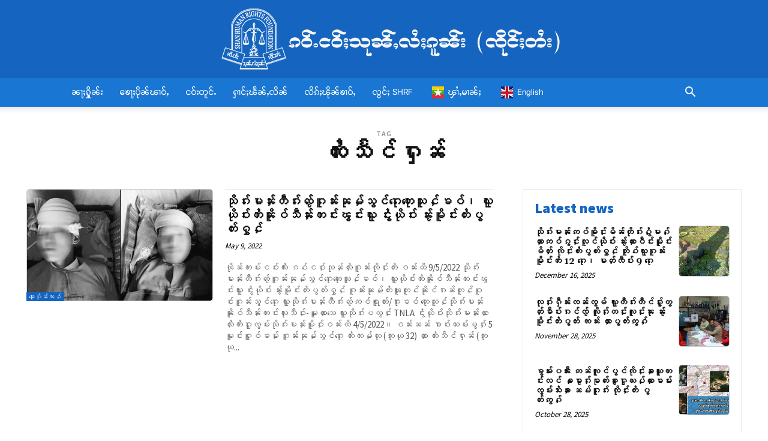

--- FILE ---
content_type: text/html; charset=UTF-8
request_url: https://shan.shanhumanrights.org/tag/%E1%81%B8%E1%81%A2%E1%82%86%E1%80%B8%E1%80%9E%E1%82%85%E1%80%84%E1%80%BA%E1%82%81%E1%81%A2%E1%81%BC%E1%80%BA/
body_size: 46662
content:
<!doctype html >
<!--[if IE 8]>    <html class="ie8" lang="en"> <![endif]-->
<!--[if IE 9]>    <html class="ie9" lang="en"> <![endif]-->
<!--[if gt IE 8]><!--> <html lang="en-US"> <!--<![endif]-->
<head>
    <title>ၸၢႆးသႅင်ႁၢၼ် Archives - ၵဝ်ႉငဝ်ႈသုၼ်ႇလႆႈၵူၼ်း(ၸိုင်ႈတႆး)</title>
    <meta charset="UTF-8" />
    <meta name="viewport" content="width=device-width, initial-scale=1.0">
    <link rel="pingback" href="https://shan.shanhumanrights.org/xmlrpc.php" />
    <meta name='robots' content='index, follow, max-image-preview:large, max-snippet:-1, max-video-preview:-1' />
	<style>img:is([sizes="auto" i], [sizes^="auto," i]) { contain-intrinsic-size: 3000px 1500px }</style>
	<link rel="icon" type="image/png" href="https://shan.shanhumanrights.org/wp-content/uploads/2019/09/shrf-ico.png"><link rel="apple-touch-icon" sizes="152x152" href="https://shan.shanhumanrights.org/wp-content/uploads/2019/09/bookmark_icon.png"/>
	<!-- This site is optimized with the Yoast SEO plugin v26.8 - https://yoast.com/product/yoast-seo-wordpress/ -->
	<link rel="canonical" href="https://shan.shanhumanrights.org/tag/ၸၢႆးသႅင်ႁၢၼ်/" />
	<meta property="og:locale" content="en_US" />
	<meta property="og:type" content="article" />
	<meta property="og:title" content="ၸၢႆးသႅင်ႁၢၼ် Archives - ၵဝ်ႉငဝ်ႈသုၼ်ႇလႆႈၵူၼ်း(ၸိုင်ႈတႆး)" />
	<meta property="og:url" content="https://shan.shanhumanrights.org/tag/ၸၢႆးသႅင်ႁၢၼ်/" />
	<meta property="og:site_name" content="ၵဝ်ႉငဝ်ႈသုၼ်ႇလႆႈၵူၼ်း(ၸိုင်ႈတႆး)" />
	<meta name="twitter:card" content="summary_large_image" />
	<meta name="twitter:site" content="@shanhumanrights" />
	<script type="application/ld+json" class="yoast-schema-graph">{"@context":"https://schema.org","@graph":[{"@type":"CollectionPage","@id":"https://shan.shanhumanrights.org/tag/%e1%81%b8%e1%81%a2%e1%82%86%e1%80%b8%e1%80%9e%e1%82%85%e1%80%84%e1%80%ba%e1%82%81%e1%81%a2%e1%81%bc%e1%80%ba/","url":"https://shan.shanhumanrights.org/tag/%e1%81%b8%e1%81%a2%e1%82%86%e1%80%b8%e1%80%9e%e1%82%85%e1%80%84%e1%80%ba%e1%82%81%e1%81%a2%e1%81%bc%e1%80%ba/","name":"ၸၢႆးသႅင်ႁၢၼ် Archives - ၵဝ်ႉငဝ်ႈသုၼ်ႇလႆႈၵူၼ်း(ၸိုင်ႈတႆး)","isPartOf":{"@id":"https://shan.shanhumanrights.org/#website"},"primaryImageOfPage":{"@id":"https://shan.shanhumanrights.org/tag/%e1%81%b8%e1%81%a2%e1%82%86%e1%80%b8%e1%80%9e%e1%82%85%e1%80%84%e1%80%ba%e1%82%81%e1%81%a2%e1%81%bc%e1%80%ba/#primaryimage"},"image":{"@id":"https://shan.shanhumanrights.org/tag/%e1%81%b8%e1%81%a2%e1%82%86%e1%80%b8%e1%80%9e%e1%82%85%e1%80%84%e1%80%ba%e1%82%81%e1%81%a2%e1%81%bc%e1%80%ba/#primaryimage"},"thumbnailUrl":"https://shan.shanhumanrights.org/wp-content/uploads/2022/05/Sai-Jarm-Hla-and-Sai-Hseng-Harn-bodies.jpg","breadcrumb":{"@id":"https://shan.shanhumanrights.org/tag/%e1%81%b8%e1%81%a2%e1%82%86%e1%80%b8%e1%80%9e%e1%82%85%e1%80%84%e1%80%ba%e1%82%81%e1%81%a2%e1%81%bc%e1%80%ba/#breadcrumb"},"inLanguage":"en-US"},{"@type":"ImageObject","inLanguage":"en-US","@id":"https://shan.shanhumanrights.org/tag/%e1%81%b8%e1%81%a2%e1%82%86%e1%80%b8%e1%80%9e%e1%82%85%e1%80%84%e1%80%ba%e1%82%81%e1%81%a2%e1%81%bc%e1%80%ba/#primaryimage","url":"https://shan.shanhumanrights.org/wp-content/uploads/2022/05/Sai-Jarm-Hla-and-Sai-Hseng-Harn-bodies.jpg","contentUrl":"https://shan.shanhumanrights.org/wp-content/uploads/2022/05/Sai-Jarm-Hla-and-Sai-Hseng-Harn-bodies.jpg","width":696,"height":385,"caption":"ၶၢပ်ႈတူဝ်တၢႆၸၢႆးၸၢမ်ႇလႃႉလႄႈၸၢႆးသႅင်ႁၢၼ်"},{"@type":"BreadcrumbList","@id":"https://shan.shanhumanrights.org/tag/%e1%81%b8%e1%81%a2%e1%82%86%e1%80%b8%e1%80%9e%e1%82%85%e1%80%84%e1%80%ba%e1%82%81%e1%81%a2%e1%81%bc%e1%80%ba/#breadcrumb","itemListElement":[{"@type":"ListItem","position":1,"name":"Home","item":"https://shan.shanhumanrights.org/"},{"@type":"ListItem","position":2,"name":"ၸၢႆးသႅင်ႁၢၼ်"}]},{"@type":"WebSite","@id":"https://shan.shanhumanrights.org/#website","url":"https://shan.shanhumanrights.org/","name":"ၵဝ်ႉငဝ်ႈသုၼ်ႇလႆႈၵူၼ်းၸိုင်ႈတႆး (SHRF)","description":"ၵဝ်ႉငဝ်ႈသုၼ်ႇလႆႈၵူၼ်း(ၸိုင်ႈတႆး)","publisher":{"@id":"https://shan.shanhumanrights.org/#organization"},"potentialAction":[{"@type":"SearchAction","target":{"@type":"EntryPoint","urlTemplate":"https://shan.shanhumanrights.org/?s={search_term_string}"},"query-input":{"@type":"PropertyValueSpecification","valueRequired":true,"valueName":"search_term_string"}}],"inLanguage":"en-US"},{"@type":"Organization","@id":"https://shan.shanhumanrights.org/#organization","name":"ၵဝ်ႉငဝ်ႈသုၼ်ႇလႆႈၵူၼ်းၸိုင်ႈတႆး (SHRF)","url":"https://shan.shanhumanrights.org/","logo":{"@type":"ImageObject","inLanguage":"en-US","@id":"https://shan.shanhumanrights.org/#/schema/logo/image/","url":"https://shan.shanhumanrights.org/wp-content/uploads/2019/09/shrf-ico.png","contentUrl":"https://shan.shanhumanrights.org/wp-content/uploads/2019/09/shrf-ico.png","width":48,"height":48,"caption":"ၵဝ်ႉငဝ်ႈသုၼ်ႇလႆႈၵူၼ်းၸိုင်ႈတႆး (SHRF)"},"image":{"@id":"https://shan.shanhumanrights.org/#/schema/logo/image/"},"sameAs":["https://www.facebook.com/167914939914699","https://x.com/shanhumanrights","https://www.youtube.com/channel/UCRrdU15NKNJBeUcTGhoCtfA"]}]}</script>
	<!-- / Yoast SEO plugin. -->


<link rel='dns-prefetch' href='//fonts.googleapis.com' />
<link rel="alternate" type="application/rss+xml" title="ၵဝ်ႉငဝ်ႈသုၼ်ႇလႆႈၵူၼ်း(ၸိုင်ႈတႆး) &raquo; Feed" href="https://shan.shanhumanrights.org/feed/" />
<link rel="alternate" type="application/rss+xml" title="ၵဝ်ႉငဝ်ႈသုၼ်ႇလႆႈၵူၼ်း(ၸိုင်ႈတႆး) &raquo; Comments Feed" href="https://shan.shanhumanrights.org/comments/feed/" />
<link rel="alternate" type="application/rss+xml" title="ၵဝ်ႉငဝ်ႈသုၼ်ႇလႆႈၵူၼ်း(ၸိုင်ႈတႆး) &raquo; ၸၢႆးသႅင်ႁၢၼ် Tag Feed" href="https://shan.shanhumanrights.org/tag/%e1%81%b8%e1%81%a2%e1%82%86%e1%80%b8%e1%80%9e%e1%82%85%e1%80%84%e1%80%ba%e1%82%81%e1%81%a2%e1%81%bc%e1%80%ba/feed/" />
<script type="text/javascript">
/* <![CDATA[ */
window._wpemojiSettings = {"baseUrl":"https:\/\/s.w.org\/images\/core\/emoji\/16.0.1\/72x72\/","ext":".png","svgUrl":"https:\/\/s.w.org\/images\/core\/emoji\/16.0.1\/svg\/","svgExt":".svg","source":{"concatemoji":"https:\/\/shan.shanhumanrights.org\/wp-includes\/js\/wp-emoji-release.min.js?ver=4ec405479e1f73758269aa0aaa44ec25"}};
/*! This file is auto-generated */
!function(s,n){var o,i,e;function c(e){try{var t={supportTests:e,timestamp:(new Date).valueOf()};sessionStorage.setItem(o,JSON.stringify(t))}catch(e){}}function p(e,t,n){e.clearRect(0,0,e.canvas.width,e.canvas.height),e.fillText(t,0,0);var t=new Uint32Array(e.getImageData(0,0,e.canvas.width,e.canvas.height).data),a=(e.clearRect(0,0,e.canvas.width,e.canvas.height),e.fillText(n,0,0),new Uint32Array(e.getImageData(0,0,e.canvas.width,e.canvas.height).data));return t.every(function(e,t){return e===a[t]})}function u(e,t){e.clearRect(0,0,e.canvas.width,e.canvas.height),e.fillText(t,0,0);for(var n=e.getImageData(16,16,1,1),a=0;a<n.data.length;a++)if(0!==n.data[a])return!1;return!0}function f(e,t,n,a){switch(t){case"flag":return n(e,"\ud83c\udff3\ufe0f\u200d\u26a7\ufe0f","\ud83c\udff3\ufe0f\u200b\u26a7\ufe0f")?!1:!n(e,"\ud83c\udde8\ud83c\uddf6","\ud83c\udde8\u200b\ud83c\uddf6")&&!n(e,"\ud83c\udff4\udb40\udc67\udb40\udc62\udb40\udc65\udb40\udc6e\udb40\udc67\udb40\udc7f","\ud83c\udff4\u200b\udb40\udc67\u200b\udb40\udc62\u200b\udb40\udc65\u200b\udb40\udc6e\u200b\udb40\udc67\u200b\udb40\udc7f");case"emoji":return!a(e,"\ud83e\udedf")}return!1}function g(e,t,n,a){var r="undefined"!=typeof WorkerGlobalScope&&self instanceof WorkerGlobalScope?new OffscreenCanvas(300,150):s.createElement("canvas"),o=r.getContext("2d",{willReadFrequently:!0}),i=(o.textBaseline="top",o.font="600 32px Arial",{});return e.forEach(function(e){i[e]=t(o,e,n,a)}),i}function t(e){var t=s.createElement("script");t.src=e,t.defer=!0,s.head.appendChild(t)}"undefined"!=typeof Promise&&(o="wpEmojiSettingsSupports",i=["flag","emoji"],n.supports={everything:!0,everythingExceptFlag:!0},e=new Promise(function(e){s.addEventListener("DOMContentLoaded",e,{once:!0})}),new Promise(function(t){var n=function(){try{var e=JSON.parse(sessionStorage.getItem(o));if("object"==typeof e&&"number"==typeof e.timestamp&&(new Date).valueOf()<e.timestamp+604800&&"object"==typeof e.supportTests)return e.supportTests}catch(e){}return null}();if(!n){if("undefined"!=typeof Worker&&"undefined"!=typeof OffscreenCanvas&&"undefined"!=typeof URL&&URL.createObjectURL&&"undefined"!=typeof Blob)try{var e="postMessage("+g.toString()+"("+[JSON.stringify(i),f.toString(),p.toString(),u.toString()].join(",")+"));",a=new Blob([e],{type:"text/javascript"}),r=new Worker(URL.createObjectURL(a),{name:"wpTestEmojiSupports"});return void(r.onmessage=function(e){c(n=e.data),r.terminate(),t(n)})}catch(e){}c(n=g(i,f,p,u))}t(n)}).then(function(e){for(var t in e)n.supports[t]=e[t],n.supports.everything=n.supports.everything&&n.supports[t],"flag"!==t&&(n.supports.everythingExceptFlag=n.supports.everythingExceptFlag&&n.supports[t]);n.supports.everythingExceptFlag=n.supports.everythingExceptFlag&&!n.supports.flag,n.DOMReady=!1,n.readyCallback=function(){n.DOMReady=!0}}).then(function(){return e}).then(function(){var e;n.supports.everything||(n.readyCallback(),(e=n.source||{}).concatemoji?t(e.concatemoji):e.wpemoji&&e.twemoji&&(t(e.twemoji),t(e.wpemoji)))}))}((window,document),window._wpemojiSettings);
/* ]]> */
</script>

<link rel='stylesheet' id='dashicons-css' href='https://shan.shanhumanrights.org/wp-includes/css/dashicons.min.css?ver=4ec405479e1f73758269aa0aaa44ec25' type='text/css' media='all' />
<link rel='stylesheet' id='menu-icons-extra-css' href='https://shan.shanhumanrights.org/wp-content/plugins/menu-icons/css/extra.min.css?ver=0.13.20' type='text/css' media='all' />
<style id='wp-emoji-styles-inline-css' type='text/css'>

	img.wp-smiley, img.emoji {
		display: inline !important;
		border: none !important;
		box-shadow: none !important;
		height: 1em !important;
		width: 1em !important;
		margin: 0 0.07em !important;
		vertical-align: -0.1em !important;
		background: none !important;
		padding: 0 !important;
	}
</style>
<style id='classic-theme-styles-inline-css' type='text/css'>
/*! This file is auto-generated */
.wp-block-button__link{color:#fff;background-color:#32373c;border-radius:9999px;box-shadow:none;text-decoration:none;padding:calc(.667em + 2px) calc(1.333em + 2px);font-size:1.125em}.wp-block-file__button{background:#32373c;color:#fff;text-decoration:none}
</style>
<style id='global-styles-inline-css' type='text/css'>
:root{--wp--preset--aspect-ratio--square: 1;--wp--preset--aspect-ratio--4-3: 4/3;--wp--preset--aspect-ratio--3-4: 3/4;--wp--preset--aspect-ratio--3-2: 3/2;--wp--preset--aspect-ratio--2-3: 2/3;--wp--preset--aspect-ratio--16-9: 16/9;--wp--preset--aspect-ratio--9-16: 9/16;--wp--preset--color--black: #000000;--wp--preset--color--cyan-bluish-gray: #abb8c3;--wp--preset--color--white: #ffffff;--wp--preset--color--pale-pink: #f78da7;--wp--preset--color--vivid-red: #cf2e2e;--wp--preset--color--luminous-vivid-orange: #ff6900;--wp--preset--color--luminous-vivid-amber: #fcb900;--wp--preset--color--light-green-cyan: #7bdcb5;--wp--preset--color--vivid-green-cyan: #00d084;--wp--preset--color--pale-cyan-blue: #8ed1fc;--wp--preset--color--vivid-cyan-blue: #0693e3;--wp--preset--color--vivid-purple: #9b51e0;--wp--preset--gradient--vivid-cyan-blue-to-vivid-purple: linear-gradient(135deg,rgba(6,147,227,1) 0%,rgb(155,81,224) 100%);--wp--preset--gradient--light-green-cyan-to-vivid-green-cyan: linear-gradient(135deg,rgb(122,220,180) 0%,rgb(0,208,130) 100%);--wp--preset--gradient--luminous-vivid-amber-to-luminous-vivid-orange: linear-gradient(135deg,rgba(252,185,0,1) 0%,rgba(255,105,0,1) 100%);--wp--preset--gradient--luminous-vivid-orange-to-vivid-red: linear-gradient(135deg,rgba(255,105,0,1) 0%,rgb(207,46,46) 100%);--wp--preset--gradient--very-light-gray-to-cyan-bluish-gray: linear-gradient(135deg,rgb(238,238,238) 0%,rgb(169,184,195) 100%);--wp--preset--gradient--cool-to-warm-spectrum: linear-gradient(135deg,rgb(74,234,220) 0%,rgb(151,120,209) 20%,rgb(207,42,186) 40%,rgb(238,44,130) 60%,rgb(251,105,98) 80%,rgb(254,248,76) 100%);--wp--preset--gradient--blush-light-purple: linear-gradient(135deg,rgb(255,206,236) 0%,rgb(152,150,240) 100%);--wp--preset--gradient--blush-bordeaux: linear-gradient(135deg,rgb(254,205,165) 0%,rgb(254,45,45) 50%,rgb(107,0,62) 100%);--wp--preset--gradient--luminous-dusk: linear-gradient(135deg,rgb(255,203,112) 0%,rgb(199,81,192) 50%,rgb(65,88,208) 100%);--wp--preset--gradient--pale-ocean: linear-gradient(135deg,rgb(255,245,203) 0%,rgb(182,227,212) 50%,rgb(51,167,181) 100%);--wp--preset--gradient--electric-grass: linear-gradient(135deg,rgb(202,248,128) 0%,rgb(113,206,126) 100%);--wp--preset--gradient--midnight: linear-gradient(135deg,rgb(2,3,129) 0%,rgb(40,116,252) 100%);--wp--preset--font-size--small: 11px;--wp--preset--font-size--medium: 20px;--wp--preset--font-size--large: 32px;--wp--preset--font-size--x-large: 42px;--wp--preset--font-size--regular: 15px;--wp--preset--font-size--larger: 50px;--wp--preset--spacing--20: 0.44rem;--wp--preset--spacing--30: 0.67rem;--wp--preset--spacing--40: 1rem;--wp--preset--spacing--50: 1.5rem;--wp--preset--spacing--60: 2.25rem;--wp--preset--spacing--70: 3.38rem;--wp--preset--spacing--80: 5.06rem;--wp--preset--shadow--natural: 6px 6px 9px rgba(0, 0, 0, 0.2);--wp--preset--shadow--deep: 12px 12px 50px rgba(0, 0, 0, 0.4);--wp--preset--shadow--sharp: 6px 6px 0px rgba(0, 0, 0, 0.2);--wp--preset--shadow--outlined: 6px 6px 0px -3px rgba(255, 255, 255, 1), 6px 6px rgba(0, 0, 0, 1);--wp--preset--shadow--crisp: 6px 6px 0px rgba(0, 0, 0, 1);}:where(.is-layout-flex){gap: 0.5em;}:where(.is-layout-grid){gap: 0.5em;}body .is-layout-flex{display: flex;}.is-layout-flex{flex-wrap: wrap;align-items: center;}.is-layout-flex > :is(*, div){margin: 0;}body .is-layout-grid{display: grid;}.is-layout-grid > :is(*, div){margin: 0;}:where(.wp-block-columns.is-layout-flex){gap: 2em;}:where(.wp-block-columns.is-layout-grid){gap: 2em;}:where(.wp-block-post-template.is-layout-flex){gap: 1.25em;}:where(.wp-block-post-template.is-layout-grid){gap: 1.25em;}.has-black-color{color: var(--wp--preset--color--black) !important;}.has-cyan-bluish-gray-color{color: var(--wp--preset--color--cyan-bluish-gray) !important;}.has-white-color{color: var(--wp--preset--color--white) !important;}.has-pale-pink-color{color: var(--wp--preset--color--pale-pink) !important;}.has-vivid-red-color{color: var(--wp--preset--color--vivid-red) !important;}.has-luminous-vivid-orange-color{color: var(--wp--preset--color--luminous-vivid-orange) !important;}.has-luminous-vivid-amber-color{color: var(--wp--preset--color--luminous-vivid-amber) !important;}.has-light-green-cyan-color{color: var(--wp--preset--color--light-green-cyan) !important;}.has-vivid-green-cyan-color{color: var(--wp--preset--color--vivid-green-cyan) !important;}.has-pale-cyan-blue-color{color: var(--wp--preset--color--pale-cyan-blue) !important;}.has-vivid-cyan-blue-color{color: var(--wp--preset--color--vivid-cyan-blue) !important;}.has-vivid-purple-color{color: var(--wp--preset--color--vivid-purple) !important;}.has-black-background-color{background-color: var(--wp--preset--color--black) !important;}.has-cyan-bluish-gray-background-color{background-color: var(--wp--preset--color--cyan-bluish-gray) !important;}.has-white-background-color{background-color: var(--wp--preset--color--white) !important;}.has-pale-pink-background-color{background-color: var(--wp--preset--color--pale-pink) !important;}.has-vivid-red-background-color{background-color: var(--wp--preset--color--vivid-red) !important;}.has-luminous-vivid-orange-background-color{background-color: var(--wp--preset--color--luminous-vivid-orange) !important;}.has-luminous-vivid-amber-background-color{background-color: var(--wp--preset--color--luminous-vivid-amber) !important;}.has-light-green-cyan-background-color{background-color: var(--wp--preset--color--light-green-cyan) !important;}.has-vivid-green-cyan-background-color{background-color: var(--wp--preset--color--vivid-green-cyan) !important;}.has-pale-cyan-blue-background-color{background-color: var(--wp--preset--color--pale-cyan-blue) !important;}.has-vivid-cyan-blue-background-color{background-color: var(--wp--preset--color--vivid-cyan-blue) !important;}.has-vivid-purple-background-color{background-color: var(--wp--preset--color--vivid-purple) !important;}.has-black-border-color{border-color: var(--wp--preset--color--black) !important;}.has-cyan-bluish-gray-border-color{border-color: var(--wp--preset--color--cyan-bluish-gray) !important;}.has-white-border-color{border-color: var(--wp--preset--color--white) !important;}.has-pale-pink-border-color{border-color: var(--wp--preset--color--pale-pink) !important;}.has-vivid-red-border-color{border-color: var(--wp--preset--color--vivid-red) !important;}.has-luminous-vivid-orange-border-color{border-color: var(--wp--preset--color--luminous-vivid-orange) !important;}.has-luminous-vivid-amber-border-color{border-color: var(--wp--preset--color--luminous-vivid-amber) !important;}.has-light-green-cyan-border-color{border-color: var(--wp--preset--color--light-green-cyan) !important;}.has-vivid-green-cyan-border-color{border-color: var(--wp--preset--color--vivid-green-cyan) !important;}.has-pale-cyan-blue-border-color{border-color: var(--wp--preset--color--pale-cyan-blue) !important;}.has-vivid-cyan-blue-border-color{border-color: var(--wp--preset--color--vivid-cyan-blue) !important;}.has-vivid-purple-border-color{border-color: var(--wp--preset--color--vivid-purple) !important;}.has-vivid-cyan-blue-to-vivid-purple-gradient-background{background: var(--wp--preset--gradient--vivid-cyan-blue-to-vivid-purple) !important;}.has-light-green-cyan-to-vivid-green-cyan-gradient-background{background: var(--wp--preset--gradient--light-green-cyan-to-vivid-green-cyan) !important;}.has-luminous-vivid-amber-to-luminous-vivid-orange-gradient-background{background: var(--wp--preset--gradient--luminous-vivid-amber-to-luminous-vivid-orange) !important;}.has-luminous-vivid-orange-to-vivid-red-gradient-background{background: var(--wp--preset--gradient--luminous-vivid-orange-to-vivid-red) !important;}.has-very-light-gray-to-cyan-bluish-gray-gradient-background{background: var(--wp--preset--gradient--very-light-gray-to-cyan-bluish-gray) !important;}.has-cool-to-warm-spectrum-gradient-background{background: var(--wp--preset--gradient--cool-to-warm-spectrum) !important;}.has-blush-light-purple-gradient-background{background: var(--wp--preset--gradient--blush-light-purple) !important;}.has-blush-bordeaux-gradient-background{background: var(--wp--preset--gradient--blush-bordeaux) !important;}.has-luminous-dusk-gradient-background{background: var(--wp--preset--gradient--luminous-dusk) !important;}.has-pale-ocean-gradient-background{background: var(--wp--preset--gradient--pale-ocean) !important;}.has-electric-grass-gradient-background{background: var(--wp--preset--gradient--electric-grass) !important;}.has-midnight-gradient-background{background: var(--wp--preset--gradient--midnight) !important;}.has-small-font-size{font-size: var(--wp--preset--font-size--small) !important;}.has-medium-font-size{font-size: var(--wp--preset--font-size--medium) !important;}.has-large-font-size{font-size: var(--wp--preset--font-size--large) !important;}.has-x-large-font-size{font-size: var(--wp--preset--font-size--x-large) !important;}
:where(.wp-block-post-template.is-layout-flex){gap: 1.25em;}:where(.wp-block-post-template.is-layout-grid){gap: 1.25em;}
:where(.wp-block-columns.is-layout-flex){gap: 2em;}:where(.wp-block-columns.is-layout-grid){gap: 2em;}
:root :where(.wp-block-pullquote){font-size: 1.5em;line-height: 1.6;}
</style>
<link rel='stylesheet' id='image-map-pro-dist-css-css' href='https://shan.shanhumanrights.org/wp-content/plugins/image-map-pro-wordpress/css/image-map-pro.min.css?ver=5.3.2' type='text/css' media='' />
<link rel='stylesheet' id='td-plugin-newsletter-css' href='https://shan.shanhumanrights.org/wp-content/plugins/td-newsletter/style.css?ver=12.7' type='text/css' media='all' />
<link rel='stylesheet' id='td-plugin-multi-purpose-css' href='https://shan.shanhumanrights.org/wp-content/plugins/td-composer/td-multi-purpose/style.css?ver=492e3cf54bd42df3b24a3de8e2307caf' type='text/css' media='all' />
<link crossorigin="anonymous" rel='stylesheet' id='google-fonts-style-css' href='https://fonts.googleapis.com/css?family=Open+Sans%3A400%2C600%2C700%7CRoboto%3A400%2C600%2C700%7CRoboto%3A400%7CSource+Sans+Pro%3A600%2C400%2C900%7CGelasio%3A700%2C400&#038;display=swap&#038;ver=12.7' type='text/css' media='all' />
<link rel='stylesheet' id='td-theme-css' href='https://shan.shanhumanrights.org/wp-content/themes/Newspaper/style.css?ver=12.7' type='text/css' media='all' />
<style id='td-theme-inline-css' type='text/css'>@media (max-width:767px){.td-header-desktop-wrap{display:none}}@media (min-width:767px){.td-header-mobile-wrap{display:none}}</style>
<link rel='stylesheet' id='td-theme-child-css' href='https://shan.shanhumanrights.org/wp-content/themes/Newspaper-child/style.css?ver=12.7c' type='text/css' media='all' />
<link rel='stylesheet' id='font_awesome-css' href='https://shan.shanhumanrights.org/wp-content/plugins/td-composer/assets/fonts/font-awesome/font-awesome.css?ver=492e3cf54bd42df3b24a3de8e2307caf' type='text/css' media='all' />
<link rel='stylesheet' id='wp-featherlight-css' href='https://shan.shanhumanrights.org/wp-content/plugins/wp-featherlight/css/wp-featherlight.min.css?ver=1.3.4' type='text/css' media='all' />
<link rel='stylesheet' id='td-legacy-framework-front-style-css' href='https://shan.shanhumanrights.org/wp-content/plugins/td-composer/legacy/Newspaper/assets/css/td_legacy_main.css?ver=492e3cf54bd42df3b24a3de8e2307caf' type='text/css' media='all' />
<link rel='stylesheet' id='td-standard-pack-framework-front-style-css' href='https://shan.shanhumanrights.org/wp-content/plugins/td-standard-pack/Newspaper/assets/css/td_standard_pack_main.css?ver=8ae1459a1d876d507918f73cef68310e' type='text/css' media='all' />
<link rel='stylesheet' id='tdb_style_cloud_templates_front-css' href='https://shan.shanhumanrights.org/wp-content/plugins/td-cloud-library/assets/css/tdb_main.css?ver=d578089f160957352b9b4ca6d880fd8f' type='text/css' media='all' />
<script type="text/javascript" src="https://shan.shanhumanrights.org/wp-includes/js/jquery/jquery.min.js?ver=3.7.1" id="jquery-core-js"></script>
<script type="text/javascript" src="https://shan.shanhumanrights.org/wp-includes/js/jquery/jquery-migrate.min.js?ver=3.4.1" id="jquery-migrate-js"></script>
<link rel="https://api.w.org/" href="https://shan.shanhumanrights.org/wp-json/" /><link rel="alternate" title="JSON" type="application/json" href="https://shan.shanhumanrights.org/wp-json/wp/v2/tags/273" />    <script>
        window.tdb_global_vars = {"wpRestUrl":"https:\/\/shan.shanhumanrights.org\/wp-json\/","permalinkStructure":"\/%postname%\/"};
        window.tdb_p_autoload_vars = {"isAjax":false,"isAdminBarShowing":false};
    </script>
    
    <style id="tdb-global-colors">:root{--accent-color:#fff}</style>

    
	<link rel="amphtml" href="https://shan.shanhumanrights.org/tag/%E1%81%B8%E1%81%A2%E1%82%86%E1%80%B8%E1%80%9E%E1%82%85%E1%80%84%E1%80%BA%E1%82%81%E1%81%A2%E1%81%BC%E1%80%BA/?amp">
<!-- JS generated by theme -->

<script type="text/javascript" id="td-generated-header-js">
    
    

	    var tdBlocksArray = []; //here we store all the items for the current page

	    // td_block class - each ajax block uses a object of this class for requests
	    function tdBlock() {
		    this.id = '';
		    this.block_type = 1; //block type id (1-234 etc)
		    this.atts = '';
		    this.td_column_number = '';
		    this.td_current_page = 1; //
		    this.post_count = 0; //from wp
		    this.found_posts = 0; //from wp
		    this.max_num_pages = 0; //from wp
		    this.td_filter_value = ''; //current live filter value
		    this.is_ajax_running = false;
		    this.td_user_action = ''; // load more or infinite loader (used by the animation)
		    this.header_color = '';
		    this.ajax_pagination_infinite_stop = ''; //show load more at page x
	    }

        // td_js_generator - mini detector
        ( function () {
            var htmlTag = document.getElementsByTagName("html")[0];

	        if ( navigator.userAgent.indexOf("MSIE 10.0") > -1 ) {
                htmlTag.className += ' ie10';
            }

            if ( !!navigator.userAgent.match(/Trident.*rv\:11\./) ) {
                htmlTag.className += ' ie11';
            }

	        if ( navigator.userAgent.indexOf("Edge") > -1 ) {
                htmlTag.className += ' ieEdge';
            }

            if ( /(iPad|iPhone|iPod)/g.test(navigator.userAgent) ) {
                htmlTag.className += ' td-md-is-ios';
            }

            var user_agent = navigator.userAgent.toLowerCase();
            if ( user_agent.indexOf("android") > -1 ) {
                htmlTag.className += ' td-md-is-android';
            }

            if ( -1 !== navigator.userAgent.indexOf('Mac OS X')  ) {
                htmlTag.className += ' td-md-is-os-x';
            }

            if ( /chrom(e|ium)/.test(navigator.userAgent.toLowerCase()) ) {
               htmlTag.className += ' td-md-is-chrome';
            }

            if ( -1 !== navigator.userAgent.indexOf('Firefox') ) {
                htmlTag.className += ' td-md-is-firefox';
            }

            if ( -1 !== navigator.userAgent.indexOf('Safari') && -1 === navigator.userAgent.indexOf('Chrome') ) {
                htmlTag.className += ' td-md-is-safari';
            }

            if( -1 !== navigator.userAgent.indexOf('IEMobile') ){
                htmlTag.className += ' td-md-is-iemobile';
            }

        })();

        var tdLocalCache = {};

        ( function () {
            "use strict";

            tdLocalCache = {
                data: {},
                remove: function (resource_id) {
                    delete tdLocalCache.data[resource_id];
                },
                exist: function (resource_id) {
                    return tdLocalCache.data.hasOwnProperty(resource_id) && tdLocalCache.data[resource_id] !== null;
                },
                get: function (resource_id) {
                    return tdLocalCache.data[resource_id];
                },
                set: function (resource_id, cachedData) {
                    tdLocalCache.remove(resource_id);
                    tdLocalCache.data[resource_id] = cachedData;
                }
            };
        })();

    
    
var td_viewport_interval_list=[{"limitBottom":767,"sidebarWidth":228},{"limitBottom":1018,"sidebarWidth":300},{"limitBottom":1140,"sidebarWidth":324}];
var tdc_is_installed="yes";
var tdc_domain_active=false;
var td_ajax_url="https:\/\/shan.shanhumanrights.org\/wp-admin\/admin-ajax.php?td_theme_name=Newspaper&v=12.7";
var td_get_template_directory_uri="https:\/\/shan.shanhumanrights.org\/wp-content\/plugins\/td-composer\/legacy\/common";
var tds_snap_menu="smart_snap_always";
var tds_logo_on_sticky="show";
var tds_header_style="9";
var td_please_wait="Please wait...";
var td_email_user_pass_incorrect="User or password incorrect!";
var td_email_user_incorrect="Email or username incorrect!";
var td_email_incorrect="Email incorrect!";
var td_user_incorrect="Username incorrect!";
var td_email_user_empty="Email or username empty!";
var td_pass_empty="Pass empty!";
var td_pass_pattern_incorrect="Invalid Pass Pattern!";
var td_retype_pass_incorrect="Retyped Pass incorrect!";
var tds_more_articles_on_post_enable="";
var tds_more_articles_on_post_time_to_wait="";
var tds_more_articles_on_post_pages_distance_from_top=0;
var tds_captcha="";
var tds_theme_color_site_wide="#1565c0";
var tds_smart_sidebar="";
var tdThemeName="Newspaper";
var tdThemeNameWl="Newspaper";
var td_magnific_popup_translation_tPrev="Previous (Left arrow key)";
var td_magnific_popup_translation_tNext="Next (Right arrow key)";
var td_magnific_popup_translation_tCounter="%curr% of %total%";
var td_magnific_popup_translation_ajax_tError="The content from %url% could not be loaded.";
var td_magnific_popup_translation_image_tError="The image #%curr% could not be loaded.";
var tdBlockNonce="721175a150";
var tdMobileMenu="enabled";
var tdMobileSearch="enabled";
var tdDateNamesI18n={"month_names":["January","February","March","April","May","June","July","August","September","October","November","December"],"month_names_short":["Jan","Feb","Mar","Apr","May","Jun","Jul","Aug","Sep","Oct","Nov","Dec"],"day_names":["Sunday","Monday","Tuesday","Wednesday","Thursday","Friday","Saturday"],"day_names_short":["Sun","Mon","Tue","Wed","Thu","Fri","Sat"]};
var tdb_modal_confirm="Save";
var tdb_modal_cancel="Cancel";
var tdb_modal_confirm_alt="Yes";
var tdb_modal_cancel_alt="No";
var td_deploy_mode="deploy";
var td_ad_background_click_link="";
var td_ad_background_click_target="";
</script>


<!-- Header style compiled by theme -->

<style>@font-face{font-family:"NamTeng2020";src:local("NamTeng2020"),url("https://shan.shanhumanrights.org/wp-content/uploads/2022/03/NamTeng2020.woff") format("woff");font-display:swap}.td-header-wrap .black-menu .sf-menu>.current-menu-item>a,.td-header-wrap .black-menu .sf-menu>.current-menu-ancestor>a,.td-header-wrap .black-menu .sf-menu>.current-category-ancestor>a,.td-header-wrap .black-menu .sf-menu>li>a:hover,.td-header-wrap .black-menu .sf-menu>.sfHover>a,.sf-menu>.current-menu-item>a:after,.sf-menu>.current-menu-ancestor>a:after,.sf-menu>.current-category-ancestor>a:after,.sf-menu>li:hover>a:after,.sf-menu>.sfHover>a:after,.header-search-wrap .td-drop-down-search:after,.header-search-wrap .td-drop-down-search .btn:hover,input[type=submit]:hover,.td-read-more a,.td-post-category:hover,body .td_top_authors .td-active .td-author-post-count,body .td_top_authors .td-active .td-author-comments-count,body .td_top_authors .td_mod_wrap:hover .td-author-post-count,body .td_top_authors .td_mod_wrap:hover .td-author-comments-count,.td-404-sub-sub-title a:hover,.td-search-form-widget .wpb_button:hover,.td-rating-bar-wrap div,.dropcap,.td_wrapper_video_playlist .td_video_controls_playlist_wrapper,.wpb_default,.wpb_default:hover,.td-left-smart-list:hover,.td-right-smart-list:hover,#bbpress-forums button:hover,.bbp_widget_login .button:hover,.td-footer-wrapper .td-post-category,.td-footer-wrapper .widget_product_search input[type="submit"]:hover,.single-product .product .summary .cart .button:hover,.td-next-prev-wrap a:hover,.td-load-more-wrap a:hover,.td-post-small-box a:hover,.page-nav .current,.page-nav:first-child>div,#bbpress-forums .bbp-pagination .current,#bbpress-forums #bbp-single-user-details #bbp-user-navigation li.current a,.td-theme-slider:hover .slide-meta-cat a,a.vc_btn-black:hover,.td-trending-now-wrapper:hover .td-trending-now-title,.td-scroll-up,.td-smart-list-button:hover,.td-weather-information:before,.td-weather-week:before,.td_block_exchange .td-exchange-header:before,.td-pulldown-syle-2 .td-subcat-dropdown ul:after,.td_block_template_9 .td-block-title:after,.td_block_template_15 .td-block-title:before,div.wpforms-container .wpforms-form div.wpforms-submit-container button[type=submit],.td-close-video-fixed{background-color:#1565c0}.td_block_template_4 .td-related-title .td-cur-simple-item:before{border-color:#1565c0 transparent transparent transparent!important}.td_block_template_4 .td-related-title .td-cur-simple-item,.td_block_template_3 .td-related-title .td-cur-simple-item,.td_block_template_9 .td-related-title:after{background-color:#1565c0}a,cite a:hover,.td-page-content blockquote p,.td-post-content blockquote p,.mce-content-body blockquote p,.comment-content blockquote p,.wpb_text_column blockquote p,.td_block_text_with_title blockquote p,.td_module_wrap:hover .entry-title a,.td-subcat-filter .td-subcat-list a:hover,.td-subcat-filter .td-subcat-dropdown a:hover,.td_quote_on_blocks,.dropcap2,.dropcap3,body .td_top_authors .td-active .td-authors-name a,body .td_top_authors .td_mod_wrap:hover .td-authors-name a,.td-post-next-prev-content a:hover,.author-box-wrap .td-author-social a:hover,.td-author-name a:hover,.td-author-url a:hover,.comment-reply-link:hover,.logged-in-as a:hover,#cancel-comment-reply-link:hover,.td-search-query,.widget a:hover,.td_wp_recentcomments a:hover,.archive .widget_archive .current,.archive .widget_archive .current a,.widget_calendar tfoot a:hover,#bbpress-forums li.bbp-header .bbp-reply-content span a:hover,#bbpress-forums .bbp-forum-freshness a:hover,#bbpress-forums .bbp-topic-freshness a:hover,#bbpress-forums .bbp-forums-list li a:hover,#bbpress-forums .bbp-forum-title:hover,#bbpress-forums .bbp-topic-permalink:hover,#bbpress-forums .bbp-topic-started-by a:hover,#bbpress-forums .bbp-topic-started-in a:hover,#bbpress-forums .bbp-body .super-sticky li.bbp-topic-title .bbp-topic-permalink,#bbpress-forums .bbp-body .sticky li.bbp-topic-title .bbp-topic-permalink,.widget_display_replies .bbp-author-name,.widget_display_topics .bbp-author-name,.td-subfooter-menu li a:hover,a.vc_btn-black:hover,.td-smart-list-dropdown-wrap .td-smart-list-button:hover,.td-instagram-user a,.td-block-title-wrap .td-wrapper-pulldown-filter .td-pulldown-filter-display-option:hover,.td-block-title-wrap .td-wrapper-pulldown-filter .td-pulldown-filter-display-option:hover i,.td-block-title-wrap .td-wrapper-pulldown-filter .td-pulldown-filter-link:hover,.td-block-title-wrap .td-wrapper-pulldown-filter .td-pulldown-filter-item .td-cur-simple-item,.td-pulldown-syle-2 .td-subcat-dropdown:hover .td-subcat-more span,.td-pulldown-syle-2 .td-subcat-dropdown:hover .td-subcat-more i,.td-pulldown-syle-3 .td-subcat-dropdown:hover .td-subcat-more span,.td-pulldown-syle-3 .td-subcat-dropdown:hover .td-subcat-more i,.td_block_template_2 .td-related-title .td-cur-simple-item,.td_block_template_5 .td-related-title .td-cur-simple-item,.td_block_template_6 .td-related-title .td-cur-simple-item,.td_block_template_7 .td-related-title .td-cur-simple-item,.td_block_template_8 .td-related-title .td-cur-simple-item,.td_block_template_9 .td-related-title .td-cur-simple-item,.td_block_template_10 .td-related-title .td-cur-simple-item,.td_block_template_11 .td-related-title .td-cur-simple-item,.td_block_template_12 .td-related-title .td-cur-simple-item,.td_block_template_13 .td-related-title .td-cur-simple-item,.td_block_template_14 .td-related-title .td-cur-simple-item,.td_block_template_15 .td-related-title .td-cur-simple-item,.td_block_template_16 .td-related-title .td-cur-simple-item,.td_block_template_17 .td-related-title .td-cur-simple-item,.td-theme-wrap .sf-menu ul .td-menu-item>a:hover,.td-theme-wrap .sf-menu ul .sfHover>a,.td-theme-wrap .sf-menu ul .current-menu-ancestor>a,.td-theme-wrap .sf-menu ul .current-category-ancestor>a,.td-theme-wrap .sf-menu ul .current-menu-item>a,.td_outlined_btn,.td_block_categories_tags .td-ct-item:hover{color:#1565c0}a.vc_btn-black.vc_btn_square_outlined:hover,a.vc_btn-black.vc_btn_outlined:hover{color:#1565c0!important}.td-next-prev-wrap a:hover,.td-load-more-wrap a:hover,.td-post-small-box a:hover,.page-nav .current,.page-nav:first-child>div,#bbpress-forums .bbp-pagination .current,.post .td_quote_box,.page .td_quote_box,a.vc_btn-black:hover,.td_block_template_5 .td-block-title>*,.td_outlined_btn{border-color:#1565c0}.td_wrapper_video_playlist .td_video_currently_playing:after{border-color:#1565c0!important}.header-search-wrap .td-drop-down-search:before{border-color:transparent transparent #1565c0 transparent}.block-title>span,.block-title>a,.block-title>label,.widgettitle,.widgettitle:after,body .td-trending-now-title,.td-trending-now-wrapper:hover .td-trending-now-title,.wpb_tabs li.ui-tabs-active a,.wpb_tabs li:hover a,.vc_tta-container .vc_tta-color-grey.vc_tta-tabs-position-top.vc_tta-style-classic .vc_tta-tabs-container .vc_tta-tab.vc_active>a,.vc_tta-container .vc_tta-color-grey.vc_tta-tabs-position-top.vc_tta-style-classic .vc_tta-tabs-container .vc_tta-tab:hover>a,.td_block_template_1 .td-related-title .td-cur-simple-item,.td-subcat-filter .td-subcat-dropdown:hover .td-subcat-more,.td_3D_btn,.td_shadow_btn,.td_default_btn,.td_round_btn,.td_outlined_btn:hover{background-color:#1565c0}.block-title,.td_block_template_1 .td-related-title,.wpb_tabs .wpb_tabs_nav,.vc_tta-container .vc_tta-color-grey.vc_tta-tabs-position-top.vc_tta-style-classic .vc_tta-tabs-container{border-color:#1565c0}.td_block_wrap .td-subcat-item a.td-cur-simple-item{color:#1565c0}.td-grid-style-4 .entry-title{background-color:rgba(21,101,192,0.7)}.block-title>span,.block-title>span>a,.block-title>a,.block-title>label,.widgettitle,.widgettitle:after,body .td-trending-now-title,.td-trending-now-wrapper:hover .td-trending-now-title,.wpb_tabs li.ui-tabs-active a,.wpb_tabs li:hover a,.vc_tta-container .vc_tta-color-grey.vc_tta-tabs-position-top.vc_tta-style-classic .vc_tta-tabs-container .vc_tta-tab.vc_active>a,.vc_tta-container .vc_tta-color-grey.vc_tta-tabs-position-top.vc_tta-style-classic .vc_tta-tabs-container .vc_tta-tab:hover>a,.td_block_template_1 .td-related-title .td-cur-simple-item,.td-subcat-filter .td-subcat-dropdown:hover .td-subcat-more,.td-weather-information:before,.td-weather-week:before,.td_block_exchange .td-exchange-header:before,.td-theme-wrap .td_block_template_3 .td-block-title>*,.td-theme-wrap .td_block_template_4 .td-block-title>*,.td-theme-wrap .td_block_template_7 .td-block-title>*,.td-theme-wrap .td_block_template_9 .td-block-title:after,.td-theme-wrap .td_block_template_10 .td-block-title::before,.td-theme-wrap .td_block_template_11 .td-block-title::before,.td-theme-wrap .td_block_template_11 .td-block-title::after,.td-theme-wrap .td_block_template_14 .td-block-title,.td-theme-wrap .td_block_template_15 .td-block-title:before,.td-theme-wrap .td_block_template_17 .td-block-title:before{background-color:#222222}.block-title,.td_block_template_1 .td-related-title,.wpb_tabs .wpb_tabs_nav,.vc_tta-container .vc_tta-color-grey.vc_tta-tabs-position-top.vc_tta-style-classic .vc_tta-tabs-container,.td-theme-wrap .td_block_template_5 .td-block-title>*,.td-theme-wrap .td_block_template_17 .td-block-title,.td-theme-wrap .td_block_template_17 .td-block-title::before{border-color:#222222}.td-theme-wrap .td_block_template_4 .td-block-title>*:before,.td-theme-wrap .td_block_template_17 .td-block-title::after{border-color:#222222 transparent transparent transparent}.td-theme-wrap .td_block_template_4 .td-related-title .td-cur-simple-item:before{border-color:#222222 transparent transparent transparent!important}@media (max-width:767px){body .td-header-wrap .td-header-main-menu{background-color:#1565c0!important}}.td-menu-background:before,.td-search-background:before{background:#333145;background:-moz-linear-gradient(top,#333145 0%,#1565c0 100%);background:-webkit-gradient(left top,left bottom,color-stop(0%,#333145),color-stop(100%,#1565c0));background:-webkit-linear-gradient(top,#333145 0%,#1565c0 100%);background:-o-linear-gradient(top,#333145 0%,#1565c0 100%);background:-ms-linear-gradient(top,#333145 0%,#1565c0 100%);background:linear-gradient(to bottom,#333145 0%,#1565c0 100%);filter:progid:DXImageTransform.Microsoft.gradient(startColorstr='#333145',endColorstr='#1565c0',GradientType=0)}.td-mobile-content .current-menu-item>a,.td-mobile-content .current-menu-ancestor>a,.td-mobile-content .current-category-ancestor>a,#td-mobile-nav .td-menu-login-section a:hover,#td-mobile-nav .td-register-section a:hover,#td-mobile-nav .td-menu-socials-wrap a:hover i,.td-search-close a:hover i{color:#1565c0}ul.sf-menu>.menu-item>a{font-family:NamTeng2020;font-size:14px;font-style:normal;font-weight:normal;text-transform:none}.sf-menu ul .menu-item a{font-family:NamTeng2020}.td-mobile-content .td-mobile-main-menu>li>a{font-family:NamTeng2020}.td-mobile-content .sub-menu a{font-family:NamTeng2020}.td-header-wrap .td-logo-text-container .td-logo-text{font-family:NamTeng2020}.td-header-wrap .td-logo-text-container .td-tagline-text{font-family:NamTeng2020}#td-mobile-nav,#td-mobile-nav .wpb_button,.td-search-wrap-mob{font-family:NamTeng2020}.td-page-title,.td-category-title-holder .td-page-title{font-family:NamTeng2020}.td-page-content p,.td-page-content li,.td-page-content .td_block_text_with_title,.wpb_text_column p{font-family:NamTeng2020}.td-page-content h1,.wpb_text_column h1{font-family:NamTeng2020}.td-page-content h2,.wpb_text_column h2{font-family:NamTeng2020}.td-page-content h3,.wpb_text_column h3{font-family:NamTeng2020}.td-page-content h4,.wpb_text_column h4{font-family:NamTeng2020}.td-page-content h5,.wpb_text_column h5{font-family:NamTeng2020}.td-page-content h6,.wpb_text_column h6{font-family:NamTeng2020}body,p{font-family:NamTeng2020}#bbpress-forums .bbp-header .bbp-forums,#bbpress-forums .bbp-header .bbp-topics,#bbpress-forums .bbp-header{font-family:NamTeng2020}#bbpress-forums .hentry .bbp-forum-title,#bbpress-forums .hentry .bbp-topic-permalink{font-family:NamTeng2020}#bbpress-forums .bbp-forums-list li{font-family:NamTeng2020}#bbpress-forums .bbp-forum-info .bbp-forum-content{font-family:NamTeng2020}#bbpress-forums div.bbp-forum-author a.bbp-author-name,#bbpress-forums div.bbp-topic-author a.bbp-author-name,#bbpress-forums div.bbp-reply-author a.bbp-author-name,#bbpress-forums div.bbp-search-author a.bbp-author-name,#bbpress-forums .bbp-forum-freshness .bbp-author-name,#bbpress-forums .bbp-topic-freshness a:last-child{font-family:NamTeng2020}#bbpress-forums .hentry .bbp-topic-content p,#bbpress-forums .hentry .bbp-reply-content p{font-family:NamTeng2020}#bbpress-forums div.bbp-template-notice p{font-family:NamTeng2020}#bbpress-forums .bbp-pagination-count,#bbpress-forums .page-numbers{font-family:NamTeng2020}#bbpress-forums .bbp-topic-started-by,#bbpress-forums .bbp-topic-started-by a,#bbpress-forums .bbp-topic-started-in,#bbpress-forums .bbp-topic-started-in a{font-family:NamTeng2020}.mfp-content .td-login-button:active,.mfp-content .td-login-button:hover{background-color:#1565c0}.white-popup-block:after{background:#1565c0;background:-moz-linear-gradient(45deg,#1565c0 0%,rgba(130,36,227,0.8) 100%);background:-webkit-gradient(left bottom,right top,color-stop(0%,#1565c0),color-stop(100%,rgba(130,36,227,0.8)));background:-webkit-linear-gradient(45deg,#1565c0 0%,rgba(130,36,227,0.8) 100%);background:linear-gradient(45deg,#1565c0 0%,rgba(130,36,227,0.8) 100%)}.white-popup-block,.white-popup-block .wpb_button{font-family:NamTeng2020}.woocommerce{font-family:NamTeng2020}@font-face{font-family:"NamTeng2020";src:local("NamTeng2020"),url("https://shan.shanhumanrights.org/wp-content/uploads/2022/03/NamTeng2020.woff") format("woff");font-display:swap}.td-header-style-12 .td-header-menu-wrap-full,.td-header-style-12 .td-affix,.td-grid-style-1.td-hover-1 .td-big-grid-post:hover .td-post-category,.td-grid-style-5.td-hover-1 .td-big-grid-post:hover .td-post-category,.td_category_template_3 .td-current-sub-category,.td_category_template_8 .td-category-header .td-category a.td-current-sub-category,.td_category_template_4 .td-category-siblings .td-category a:hover,.td_block_big_grid_9.td-grid-style-1 .td-post-category,.td_block_big_grid_9.td-grid-style-5 .td-post-category,.td-grid-style-6.td-hover-1 .td-module-thumb:after,.tdm-menu-active-style5 .td-header-menu-wrap .sf-menu>.current-menu-item>a,.tdm-menu-active-style5 .td-header-menu-wrap .sf-menu>.current-menu-ancestor>a,.tdm-menu-active-style5 .td-header-menu-wrap .sf-menu>.current-category-ancestor>a,.tdm-menu-active-style5 .td-header-menu-wrap .sf-menu>li>a:hover,.tdm-menu-active-style5 .td-header-menu-wrap .sf-menu>.sfHover>a{background-color:#1565c0}.td_mega_menu_sub_cats .cur-sub-cat,.td-mega-span h3 a:hover,.td_mod_mega_menu:hover .entry-title a,.header-search-wrap .result-msg a:hover,.td-header-top-menu .td-drop-down-search .td_module_wrap:hover .entry-title a,.td-header-top-menu .td-icon-search:hover,.td-header-wrap .result-msg a:hover,.top-header-menu li a:hover,.top-header-menu .current-menu-item>a,.top-header-menu .current-menu-ancestor>a,.top-header-menu .current-category-ancestor>a,.td-social-icon-wrap>a:hover,.td-header-sp-top-widget .td-social-icon-wrap a:hover,.td_mod_related_posts:hover h3>a,.td-post-template-11 .td-related-title .td-related-left:hover,.td-post-template-11 .td-related-title .td-related-right:hover,.td-post-template-11 .td-related-title .td-cur-simple-item,.td-post-template-11 .td_block_related_posts .td-next-prev-wrap a:hover,.td-category-header .td-pulldown-category-filter-link:hover,.td-category-siblings .td-subcat-dropdown a:hover,.td-category-siblings .td-subcat-dropdown a.td-current-sub-category,.footer-text-wrap .footer-email-wrap a,.footer-social-wrap a:hover,.td_module_17 .td-read-more a:hover,.td_module_18 .td-read-more a:hover,.td_module_19 .td-post-author-name a:hover,.td-pulldown-syle-2 .td-subcat-dropdown:hover .td-subcat-more span,.td-pulldown-syle-2 .td-subcat-dropdown:hover .td-subcat-more i,.td-pulldown-syle-3 .td-subcat-dropdown:hover .td-subcat-more span,.td-pulldown-syle-3 .td-subcat-dropdown:hover .td-subcat-more i,.tdm-menu-active-style3 .tdm-header.td-header-wrap .sf-menu>.current-category-ancestor>a,.tdm-menu-active-style3 .tdm-header.td-header-wrap .sf-menu>.current-menu-ancestor>a,.tdm-menu-active-style3 .tdm-header.td-header-wrap .sf-menu>.current-menu-item>a,.tdm-menu-active-style3 .tdm-header.td-header-wrap .sf-menu>.sfHover>a,.tdm-menu-active-style3 .tdm-header.td-header-wrap .sf-menu>li>a:hover{color:#1565c0}.td-mega-menu-page .wpb_content_element ul li a:hover,.td-theme-wrap .td-aj-search-results .td_module_wrap:hover .entry-title a,.td-theme-wrap .header-search-wrap .result-msg a:hover{color:#1565c0!important}.td_category_template_8 .td-category-header .td-category a.td-current-sub-category,.td_category_template_4 .td-category-siblings .td-category a:hover,.tdm-menu-active-style4 .tdm-header .sf-menu>.current-menu-item>a,.tdm-menu-active-style4 .tdm-header .sf-menu>.current-menu-ancestor>a,.tdm-menu-active-style4 .tdm-header .sf-menu>.current-category-ancestor>a,.tdm-menu-active-style4 .tdm-header .sf-menu>li>a:hover,.tdm-menu-active-style4 .tdm-header .sf-menu>.sfHover>a{border-color:#1565c0}.td-header-wrap .td-header-menu-wrap-full,.td-header-menu-wrap.td-affix,.td-header-style-3 .td-header-main-menu,.td-header-style-3 .td-affix .td-header-main-menu,.td-header-style-4 .td-header-main-menu,.td-header-style-4 .td-affix .td-header-main-menu,.td-header-style-8 .td-header-menu-wrap.td-affix,.td-header-style-8 .td-header-top-menu-full{background-color:#1976d2}.td-boxed-layout .td-header-style-3 .td-header-menu-wrap,.td-boxed-layout .td-header-style-4 .td-header-menu-wrap,.td-header-style-3 .td_stretch_content .td-header-menu-wrap,.td-header-style-4 .td_stretch_content .td-header-menu-wrap{background-color:#1976d2!important}@media (min-width:1019px){.td-header-style-1 .td-header-sp-recs,.td-header-style-1 .td-header-sp-logo{margin-bottom:28px}}@media (min-width:768px) and (max-width:1018px){.td-header-style-1 .td-header-sp-recs,.td-header-style-1 .td-header-sp-logo{margin-bottom:14px}}.td-header-style-7 .td-header-top-menu{border-bottom:none}.sf-menu>.current-menu-item>a:after,.sf-menu>.current-menu-ancestor>a:after,.sf-menu>.current-category-ancestor>a:after,.sf-menu>li:hover>a:after,.sf-menu>.sfHover>a:after,.td_block_mega_menu .td-next-prev-wrap a:hover,.td-mega-span .td-post-category:hover,.td-header-wrap .black-menu .sf-menu>li>a:hover,.td-header-wrap .black-menu .sf-menu>.current-menu-ancestor>a,.td-header-wrap .black-menu .sf-menu>.sfHover>a,.td-header-wrap .black-menu .sf-menu>.current-menu-item>a,.td-header-wrap .black-menu .sf-menu>.current-menu-ancestor>a,.td-header-wrap .black-menu .sf-menu>.current-category-ancestor>a,.tdm-menu-active-style5 .tdm-header .td-header-menu-wrap .sf-menu>.current-menu-item>a,.tdm-menu-active-style5 .tdm-header .td-header-menu-wrap .sf-menu>.current-menu-ancestor>a,.tdm-menu-active-style5 .tdm-header .td-header-menu-wrap .sf-menu>.current-category-ancestor>a,.tdm-menu-active-style5 .tdm-header .td-header-menu-wrap .sf-menu>li>a:hover,.tdm-menu-active-style5 .tdm-header .td-header-menu-wrap .sf-menu>.sfHover>a{background-color:#ffffff}.td_block_mega_menu .td-next-prev-wrap a:hover,.tdm-menu-active-style4 .tdm-header .sf-menu>.current-menu-item>a,.tdm-menu-active-style4 .tdm-header .sf-menu>.current-menu-ancestor>a,.tdm-menu-active-style4 .tdm-header .sf-menu>.current-category-ancestor>a,.tdm-menu-active-style4 .tdm-header .sf-menu>li>a:hover,.tdm-menu-active-style4 .tdm-header .sf-menu>.sfHover>a{border-color:#ffffff}.header-search-wrap .td-drop-down-search:before{border-color:transparent transparent #ffffff transparent}.td_mega_menu_sub_cats .cur-sub-cat,.td_mod_mega_menu:hover .entry-title a,.td-theme-wrap .sf-menu ul .td-menu-item>a:hover,.td-theme-wrap .sf-menu ul .sfHover>a,.td-theme-wrap .sf-menu ul .current-menu-ancestor>a,.td-theme-wrap .sf-menu ul .current-category-ancestor>a,.td-theme-wrap .sf-menu ul .current-menu-item>a,.tdm-menu-active-style3 .tdm-header.td-header-wrap .sf-menu>.current-menu-item>a,.tdm-menu-active-style3 .tdm-header.td-header-wrap .sf-menu>.current-menu-ancestor>a,.tdm-menu-active-style3 .tdm-header.td-header-wrap .sf-menu>.current-category-ancestor>a,.tdm-menu-active-style3 .tdm-header.td-header-wrap .sf-menu>li>a:hover,.tdm-menu-active-style3 .tdm-header.td-header-wrap .sf-menu>.sfHover>a{color:#ffffff}.td-header-wrap .td-header-menu-wrap .sf-menu>li>a,.td-header-wrap .td-header-menu-social .td-social-icon-wrap a,.td-header-style-4 .td-header-menu-social .td-social-icon-wrap i,.td-header-style-5 .td-header-menu-social .td-social-icon-wrap i,.td-header-style-6 .td-header-menu-social .td-social-icon-wrap i,.td-header-style-12 .td-header-menu-social .td-social-icon-wrap i,.td-header-wrap .header-search-wrap #td-header-search-button .td-icon-search{color:#ffffff}.td-header-wrap .td-header-menu-social+.td-search-wrapper #td-header-search-button:before{background-color:#ffffff}ul.sf-menu>.td-menu-item>a,.td-theme-wrap .td-header-menu-social{font-family:NamTeng2020;font-size:14px;font-style:normal;font-weight:normal;text-transform:none}.sf-menu ul .td-menu-item a{font-family:NamTeng2020}.td-affix .sf-menu>.current-menu-item>a:after,.td-affix .sf-menu>.current-menu-ancestor>a:after,.td-affix .sf-menu>.current-category-ancestor>a:after,.td-affix .sf-menu>li:hover>a:after,.td-affix .sf-menu>.sfHover>a:after,.td-header-wrap .td-affix .black-menu .sf-menu>li>a:hover,.td-header-wrap .td-affix .black-menu .sf-menu>.current-menu-ancestor>a,.td-header-wrap .td-affix .black-menu .sf-menu>.sfHover>a,.td-affix .header-search-wrap .td-drop-down-search:after,.td-affix .header-search-wrap .td-drop-down-search .btn:hover,.td-header-wrap .td-affix .black-menu .sf-menu>.current-menu-item>a,.td-header-wrap .td-affix .black-menu .sf-menu>.current-menu-ancestor>a,.td-header-wrap .td-affix .black-menu .sf-menu>.current-category-ancestor>a,.tdm-menu-active-style5 .tdm-header .td-header-menu-wrap.td-affix .sf-menu>.current-menu-item>a,.tdm-menu-active-style5 .tdm-header .td-header-menu-wrap.td-affix .sf-menu>.current-menu-ancestor>a,.tdm-menu-active-style5 .tdm-header .td-header-menu-wrap.td-affix .sf-menu>.current-category-ancestor>a,.tdm-menu-active-style5 .tdm-header .td-header-menu-wrap.td-affix .sf-menu>li>a:hover,.tdm-menu-active-style5 .tdm-header .td-header-menu-wrap.td-affix .sf-menu>.sfHover>a{background-color:#ffffff}.td-affix .header-search-wrap .td-drop-down-search:before{border-color:transparent transparent #ffffff transparent}.tdm-menu-active-style4 .tdm-header .td-affix .sf-menu>.current-menu-item>a,.tdm-menu-active-style4 .tdm-header .td-affix .sf-menu>.current-menu-ancestor>a,.tdm-menu-active-style4 .tdm-header .td-affix .sf-menu>.current-category-ancestor>a,.tdm-menu-active-style4 .tdm-header .td-affix .sf-menu>li>a:hover,.tdm-menu-active-style4 .tdm-header .td-affix .sf-menu>.sfHover>a{border-color:#ffffff}.td-theme-wrap .td-affix .sf-menu ul .td-menu-item>a:hover,.td-theme-wrap .td-affix .sf-menu ul .sfHover>a,.td-theme-wrap .td-affix .sf-menu ul .current-menu-ancestor>a,.td-theme-wrap .td-affix .sf-menu ul .current-category-ancestor>a,.td-theme-wrap .td-affix .sf-menu ul .current-menu-item>a,.tdm-menu-active-style3 .tdm-header .td-affix .sf-menu>.current-menu-item>a,.tdm-menu-active-style3 .tdm-header .td-affix .sf-menu>.current-menu-ancestor>a,.tdm-menu-active-style3 .tdm-header .td-affix .sf-menu>.current-category-ancestor>a,.tdm-menu-active-style3 .tdm-header .td-affix .sf-menu>li>a:hover,.tdm-menu-active-style3 .tdm-header .td-affix .sf-menu>.sfHover>a{color:#ffffff}.td-header-wrap .td-header-menu-wrap.td-affix .sf-menu>li>a,.td-header-wrap .td-affix .td-header-menu-social .td-social-icon-wrap a,.td-header-style-4 .td-affix .td-header-menu-social .td-social-icon-wrap i,.td-header-style-5 .td-affix .td-header-menu-social .td-social-icon-wrap i,.td-header-style-6 .td-affix .td-header-menu-social .td-social-icon-wrap i,.td-header-style-12 .td-affix .td-header-menu-social .td-social-icon-wrap i,.td-header-wrap .td-affix .header-search-wrap .td-icon-search{color:#ffffff}.td-header-wrap .td-affix .td-header-menu-social+.td-search-wrapper #td-header-search-button:before{background-color:#ffffff}.td-theme-wrap .td_mod_mega_menu:hover .entry-title a,.td-theme-wrap .sf-menu .td_mega_menu_sub_cats .cur-sub-cat{color:#1565c0}.td-theme-wrap .sf-menu .td-mega-menu .td-post-category:hover,.td-theme-wrap .td-mega-menu .td-next-prev-wrap a:hover{background-color:#1565c0}.td-theme-wrap .td-mega-menu .td-next-prev-wrap a:hover{border-color:#1565c0}.td-theme-wrap .header-search-wrap .td-drop-down-search .btn:hover,.td-theme-wrap .td-aj-search-results .td_module_wrap:hover .entry-title a,.td-theme-wrap .header-search-wrap .result-msg a:hover{color:#1565c0!important}.td-banner-wrap-full,.td-header-style-11 .td-logo-wrap-full{background-color:#1565c0}.td-header-style-11 .td-logo-wrap-full{border-bottom:0}@media (min-width:1019px){.td-header-style-2 .td-header-sp-recs,.td-header-style-5 .td-a-rec-id-header>div,.td-header-style-5 .td-g-rec-id-header>.adsbygoogle,.td-header-style-6 .td-a-rec-id-header>div,.td-header-style-6 .td-g-rec-id-header>.adsbygoogle,.td-header-style-7 .td-a-rec-id-header>div,.td-header-style-7 .td-g-rec-id-header>.adsbygoogle,.td-header-style-8 .td-a-rec-id-header>div,.td-header-style-8 .td-g-rec-id-header>.adsbygoogle,.td-header-style-12 .td-a-rec-id-header>div,.td-header-style-12 .td-g-rec-id-header>.adsbygoogle{margin-bottom:24px!important}}@media (min-width:768px) and (max-width:1018px){.td-header-style-2 .td-header-sp-recs,.td-header-style-5 .td-a-rec-id-header>div,.td-header-style-5 .td-g-rec-id-header>.adsbygoogle,.td-header-style-6 .td-a-rec-id-header>div,.td-header-style-6 .td-g-rec-id-header>.adsbygoogle,.td-header-style-7 .td-a-rec-id-header>div,.td-header-style-7 .td-g-rec-id-header>.adsbygoogle,.td-header-style-8 .td-a-rec-id-header>div,.td-header-style-8 .td-g-rec-id-header>.adsbygoogle,.td-header-style-12 .td-a-rec-id-header>div,.td-header-style-12 .td-g-rec-id-header>.adsbygoogle{margin-bottom:14px!important}}.td-header-wrap .td-logo-text-container .td-logo-text{color:#ffffff}.td-theme-wrap .sf-menu .td-normal-menu .td-menu-item>a:hover,.td-theme-wrap .sf-menu .td-normal-menu .sfHover>a,.td-theme-wrap .sf-menu .td-normal-menu .current-menu-ancestor>a,.td-theme-wrap .sf-menu .td-normal-menu .current-category-ancestor>a,.td-theme-wrap .sf-menu .td-normal-menu .current-menu-item>a{color:#1565c0}.td-footer-wrapper,.td-footer-wrapper .td_block_template_7 .td-block-title>*,.td-footer-wrapper .td_block_template_17 .td-block-title,.td-footer-wrapper .td-block-title-wrap .td-wrapper-pulldown-filter{background-color:#111111}.td-footer-wrapper::before{background-size:cover}.td-footer-wrapper::before{background-position:center center}.td-footer-wrapper::before{opacity:0.1}.block-title>span,.block-title>a,.widgettitle,body .td-trending-now-title,.wpb_tabs li a,.vc_tta-container .vc_tta-color-grey.vc_tta-tabs-position-top.vc_tta-style-classic .vc_tta-tabs-container .vc_tta-tab>a,.td-theme-wrap .td-related-title a,.woocommerce div.product .woocommerce-tabs ul.tabs li a,.woocommerce .product .products h2:not(.woocommerce-loop-product__title),.td-theme-wrap .td-block-title{font-family:NamTeng2020}.td_module_wrap .td-post-author-name a{font-family:NamTeng2020}.td-post-date .entry-date{font-family:NamTeng2020}.td-module-comments a,.td-post-views span,.td-post-comments a{font-family:NamTeng2020}.td-big-grid-meta .td-post-category,.td_module_wrap .td-post-category,.td-module-image .td-post-category{font-family:NamTeng2020}.top-header-menu>li>a,.td-weather-top-widget .td-weather-now .td-big-degrees,.td-weather-top-widget .td-weather-header .td-weather-city,.td-header-sp-top-menu .td_data_time{font-family:NamTeng2020;font-weight:normal}.top-header-menu .menu-item-has-children li a{font-family:NamTeng2020}.td_mod_mega_menu .item-details a{font-family:NamTeng2020}.td_mega_menu_sub_cats .block-mega-child-cats a{font-family:NamTeng2020}.td-subcat-filter .td-subcat-dropdown a,.td-subcat-filter .td-subcat-list a,.td-subcat-filter .td-subcat-dropdown span{font-family:NamTeng2020}.td-excerpt,.td_module_14 .td-excerpt{font-family:NamTeng2020}.td-theme-slider.iosSlider-col-1 .td-module-title{font-family:NamTeng2020}.td-theme-slider.iosSlider-col-2 .td-module-title{font-family:NamTeng2020}.td-theme-slider.iosSlider-col-3 .td-module-title{font-family:NamTeng2020}.homepage-post .td-post-template-8 .td-post-header .entry-title{font-family:NamTeng2020}.td_module_wrap .td-module-title{font-family:NamTeng2020}.td_module_1 .td-module-title{font-family:NamTeng2020}.td_module_2 .td-module-title{font-family:NamTeng2020}.td_module_3 .td-module-title{font-family:NamTeng2020}.td_module_4 .td-module-title{font-family:NamTeng2020}.td_module_5 .td-module-title{font-family:NamTeng2020}.td_module_6 .td-module-title{font-family:NamTeng2020}.td_module_7 .td-module-title{font-family:NamTeng2020}.td_module_8 .td-module-title{font-family:NamTeng2020}.td_module_9 .td-module-title{font-family:NamTeng2020}.td_module_10 .td-module-title{font-family:NamTeng2020}.td_module_11 .td-module-title{font-family:NamTeng2020}.td_module_12 .td-module-title{font-family:NamTeng2020}.td_module_13 .td-module-title{font-family:NamTeng2020}.td_module_14 .td-module-title{font-family:NamTeng2020}.td_module_15 .entry-title{font-family:NamTeng2020}.td_module_16 .td-module-title{font-family:NamTeng2020}.td_module_17 .td-module-title{font-family:NamTeng2020}.td_module_18 .td-module-title{font-family:NamTeng2020}.td_module_19 .td-module-title{font-family:NamTeng2020}.td_block_trending_now .entry-title,.td-theme-slider .td-module-title,.td-big-grid-post .entry-title{font-family:NamTeng2020}.td_block_trending_now .entry-title{font-family:NamTeng2020}.td_module_mx1 .td-module-title{font-family:NamTeng2020}.td_module_mx2 .td-module-title{font-family:NamTeng2020}.td_module_mx3 .td-module-title{font-family:NamTeng2020}.td_module_mx4 .td-module-title{font-family:NamTeng2020}.td_module_mx5 .td-module-title{font-family:NamTeng2020}.td_module_mx6 .td-module-title{font-family:NamTeng2020}.td_module_mx7 .td-module-title{font-family:NamTeng2020}.td_module_mx8 .td-module-title{font-family:NamTeng2020}.td_module_mx9 .td-module-title{font-family:NamTeng2020}.td_module_mx10 .td-module-title{font-family:NamTeng2020}.td_module_mx11 .td-module-title{font-family:NamTeng2020}.td_module_mx12 .td-module-title{font-family:NamTeng2020}.td_module_mx13 .td-module-title{font-family:NamTeng2020}.td_module_mx14 .td-module-title{font-family:NamTeng2020}.td_module_mx15 .td-module-title{font-family:NamTeng2020}.td_module_mx16 .td-module-title{font-family:NamTeng2020}.td_module_mx17 .td-module-title{font-family:NamTeng2020}.td_module_mx18 .td-module-title{font-family:NamTeng2020}.td_module_mx19 .td-module-title{font-family:NamTeng2020}.td_module_mx20 .td-module-title{font-family:NamTeng2020}.td_module_mx21 .td-module-title{font-family:NamTeng2020}.td_module_mx22 .td-module-title{font-family:NamTeng2020}.td_module_mx23 .td-module-title{font-family:NamTeng2020}.td_module_mx24 .td-module-title{font-family:NamTeng2020}.td_module_mx25 .td-module-title{font-family:NamTeng2020}.td_module_mx26 .td-module-title{font-family:NamTeng2020}.td-big-grid-post.td-big-thumb .td-big-grid-meta,.td-big-thumb .td-big-grid-meta .entry-title{font-family:NamTeng2020}.td-big-grid-post.td-medium-thumb .td-big-grid-meta,.td-medium-thumb .td-big-grid-meta .entry-title{font-family:NamTeng2020}.td-big-grid-post.td-small-thumb .td-big-grid-meta,.td-small-thumb .td-big-grid-meta .entry-title{font-family:NamTeng2020}.td-big-grid-post.td-tiny-thumb .td-big-grid-meta,.td-tiny-thumb .td-big-grid-meta .entry-title{font-family:NamTeng2020}.post .td-post-header .entry-title{font-family:NamTeng2020}.td-post-template-default .td-post-header .entry-title{font-family:NamTeng2020}.td-post-template-1 .td-post-header .entry-title{font-family:NamTeng2020}.td-post-template-2 .td-post-header .entry-title{font-family:NamTeng2020}.td-post-template-3 .td-post-header .entry-title{font-family:NamTeng2020}.td-post-template-4 .td-post-header .entry-title{font-family:NamTeng2020}.td-post-template-5 .td-post-header .entry-title{font-family:NamTeng2020}.td-post-template-7 .td-post-header .entry-title{font-family:NamTeng2020}.td-post-template-8 .td-post-header .entry-title{font-family:NamTeng2020}.td-post-template-9 .td-post-header .entry-title{font-family:NamTeng2020}.td-post-template-10 .td-post-header .entry-title{font-family:NamTeng2020}.td-post-template-11 .td-post-header .entry-title{font-family:NamTeng2020}.td-post-template-12 .td-post-header .entry-title{font-family:NamTeng2020}.td-post-template-13 .td-post-header .entry-title{font-family:NamTeng2020}.td-post-content p,.td-post-content{font-family:NamTeng2020;font-size:16px}.post blockquote p,.page blockquote p,.td-post-text-content blockquote p{font-family:NamTeng2020}.post .td_quote_box p,.page .td_quote_box p{font-family:NamTeng2020}.post .td_pull_quote p,.page .td_pull_quote p,.post .wp-block-pullquote blockquote p,.page .wp-block-pullquote blockquote p{font-family:NamTeng2020}.td-post-content li{font-family:NamTeng2020}.td-post-content h1{font-family:NamTeng2020}.td-post-content h2{font-family:NamTeng2020}.td-post-content h3{font-family:NamTeng2020}.td-post-content h4{font-family:NamTeng2020}.td-post-content h5{font-family:NamTeng2020}.td-post-content h6{font-family:NamTeng2020}.post .td-category a{font-family:NamTeng2020}.post header .td-post-author-name,.post header .td-post-author-name a{font-family:NamTeng2020}.post header .td-post-date .entry-date{font-family:NamTeng2020}.post header .td-post-views span,.post header .td-post-comments{font-family:NamTeng2020}.post .td-post-source-tags a,.post .td-post-source-tags span{font-family:NamTeng2020}.post .td-post-next-prev-content span{font-family:NamTeng2020}.post .td-post-next-prev-content a{font-family:NamTeng2020}.post .author-box-wrap .td-author-name a{font-family:NamTeng2020}.post .author-box-wrap .td-author-url a{font-family:NamTeng2020}.post .author-box-wrap .td-author-description{font-family:NamTeng2020}.wp-caption-text,.wp-caption-dd,.wp-block-image figcaption{font-family:NamTeng2020}.td-post-template-default .td-post-sub-title,.td-post-template-1 .td-post-sub-title,.td-post-template-4 .td-post-sub-title,.td-post-template-5 .td-post-sub-title,.td-post-template-9 .td-post-sub-title,.td-post-template-10 .td-post-sub-title,.td-post-template-11 .td-post-sub-title{font-family:NamTeng2020}.td_block_related_posts .entry-title a{font-family:NamTeng2020}.post .td-post-share-title{font-family:NamTeng2020}.td-post-template-2 .td-post-sub-title,.td-post-template-3 .td-post-sub-title,.td-post-template-6 .td-post-sub-title,.td-post-template-7 .td-post-sub-title,.td-post-template-8 .td-post-sub-title{font-family:NamTeng2020}.footer-text-wrap{font-family:NamTeng2020}.td-sub-footer-copy{font-family:NamTeng2020}.td-sub-footer-menu ul li a{font-family:NamTeng2020}.entry-crumbs a,.entry-crumbs span,#bbpress-forums .bbp-breadcrumb a,#bbpress-forums .bbp-breadcrumb .bbp-breadcrumb-current{font-family:NamTeng2020}.td-trending-now-display-area .entry-title{font-family:NamTeng2020}.page-nav a,.page-nav span{font-family:NamTeng2020}#td-outer-wrap span.dropcap,#td-outer-wrap p.has-drop-cap:not(:focus)::first-letter{font-family:NamTeng2020}.widget_archive a,.widget_calendar,.widget_categories a,.widget_nav_menu a,.widget_meta a,.widget_pages a,.widget_recent_comments a,.widget_recent_entries a,.widget_text .textwidget,.widget_tag_cloud a,.widget_search input,.woocommerce .product-categories a,.widget_display_forums a,.widget_display_replies a,.widget_display_topics a,.widget_display_views a,.widget_display_stats{font-family:NamTeng2020}input[type="submit"],.td-read-more a,.vc_btn,.woocommerce a.button,.woocommerce button.button,.woocommerce #respond input#submit{font-family:NamTeng2020}.woocommerce .product a .woocommerce-loop-product__title,.woocommerce .widget.woocommerce .product_list_widget a,.woocommerce-cart .woocommerce .product-name a{font-family:NamTeng2020}.woocommerce .product .summary .product_title{font-family:NamTeng2020}.category .td-category a{font-family:NamTeng2020}@font-face{font-family:"NamTeng2020";src:local("NamTeng2020"),url("https://shan.shanhumanrights.org/wp-content/uploads/2022/03/NamTeng2020.woff") format("woff");font-display:swap}.td-header-wrap .black-menu .sf-menu>.current-menu-item>a,.td-header-wrap .black-menu .sf-menu>.current-menu-ancestor>a,.td-header-wrap .black-menu .sf-menu>.current-category-ancestor>a,.td-header-wrap .black-menu .sf-menu>li>a:hover,.td-header-wrap .black-menu .sf-menu>.sfHover>a,.sf-menu>.current-menu-item>a:after,.sf-menu>.current-menu-ancestor>a:after,.sf-menu>.current-category-ancestor>a:after,.sf-menu>li:hover>a:after,.sf-menu>.sfHover>a:after,.header-search-wrap .td-drop-down-search:after,.header-search-wrap .td-drop-down-search .btn:hover,input[type=submit]:hover,.td-read-more a,.td-post-category:hover,body .td_top_authors .td-active .td-author-post-count,body .td_top_authors .td-active .td-author-comments-count,body .td_top_authors .td_mod_wrap:hover .td-author-post-count,body .td_top_authors .td_mod_wrap:hover .td-author-comments-count,.td-404-sub-sub-title a:hover,.td-search-form-widget .wpb_button:hover,.td-rating-bar-wrap div,.dropcap,.td_wrapper_video_playlist .td_video_controls_playlist_wrapper,.wpb_default,.wpb_default:hover,.td-left-smart-list:hover,.td-right-smart-list:hover,#bbpress-forums button:hover,.bbp_widget_login .button:hover,.td-footer-wrapper .td-post-category,.td-footer-wrapper .widget_product_search input[type="submit"]:hover,.single-product .product .summary .cart .button:hover,.td-next-prev-wrap a:hover,.td-load-more-wrap a:hover,.td-post-small-box a:hover,.page-nav .current,.page-nav:first-child>div,#bbpress-forums .bbp-pagination .current,#bbpress-forums #bbp-single-user-details #bbp-user-navigation li.current a,.td-theme-slider:hover .slide-meta-cat a,a.vc_btn-black:hover,.td-trending-now-wrapper:hover .td-trending-now-title,.td-scroll-up,.td-smart-list-button:hover,.td-weather-information:before,.td-weather-week:before,.td_block_exchange .td-exchange-header:before,.td-pulldown-syle-2 .td-subcat-dropdown ul:after,.td_block_template_9 .td-block-title:after,.td_block_template_15 .td-block-title:before,div.wpforms-container .wpforms-form div.wpforms-submit-container button[type=submit],.td-close-video-fixed{background-color:#1565c0}.td_block_template_4 .td-related-title .td-cur-simple-item:before{border-color:#1565c0 transparent transparent transparent!important}.td_block_template_4 .td-related-title .td-cur-simple-item,.td_block_template_3 .td-related-title .td-cur-simple-item,.td_block_template_9 .td-related-title:after{background-color:#1565c0}a,cite a:hover,.td-page-content blockquote p,.td-post-content blockquote p,.mce-content-body blockquote p,.comment-content blockquote p,.wpb_text_column blockquote p,.td_block_text_with_title blockquote p,.td_module_wrap:hover .entry-title a,.td-subcat-filter .td-subcat-list a:hover,.td-subcat-filter .td-subcat-dropdown a:hover,.td_quote_on_blocks,.dropcap2,.dropcap3,body .td_top_authors .td-active .td-authors-name a,body .td_top_authors .td_mod_wrap:hover .td-authors-name a,.td-post-next-prev-content a:hover,.author-box-wrap .td-author-social a:hover,.td-author-name a:hover,.td-author-url a:hover,.comment-reply-link:hover,.logged-in-as a:hover,#cancel-comment-reply-link:hover,.td-search-query,.widget a:hover,.td_wp_recentcomments a:hover,.archive .widget_archive .current,.archive .widget_archive .current a,.widget_calendar tfoot a:hover,#bbpress-forums li.bbp-header .bbp-reply-content span a:hover,#bbpress-forums .bbp-forum-freshness a:hover,#bbpress-forums .bbp-topic-freshness a:hover,#bbpress-forums .bbp-forums-list li a:hover,#bbpress-forums .bbp-forum-title:hover,#bbpress-forums .bbp-topic-permalink:hover,#bbpress-forums .bbp-topic-started-by a:hover,#bbpress-forums .bbp-topic-started-in a:hover,#bbpress-forums .bbp-body .super-sticky li.bbp-topic-title .bbp-topic-permalink,#bbpress-forums .bbp-body .sticky li.bbp-topic-title .bbp-topic-permalink,.widget_display_replies .bbp-author-name,.widget_display_topics .bbp-author-name,.td-subfooter-menu li a:hover,a.vc_btn-black:hover,.td-smart-list-dropdown-wrap .td-smart-list-button:hover,.td-instagram-user a,.td-block-title-wrap .td-wrapper-pulldown-filter .td-pulldown-filter-display-option:hover,.td-block-title-wrap .td-wrapper-pulldown-filter .td-pulldown-filter-display-option:hover i,.td-block-title-wrap .td-wrapper-pulldown-filter .td-pulldown-filter-link:hover,.td-block-title-wrap .td-wrapper-pulldown-filter .td-pulldown-filter-item .td-cur-simple-item,.td-pulldown-syle-2 .td-subcat-dropdown:hover .td-subcat-more span,.td-pulldown-syle-2 .td-subcat-dropdown:hover .td-subcat-more i,.td-pulldown-syle-3 .td-subcat-dropdown:hover .td-subcat-more span,.td-pulldown-syle-3 .td-subcat-dropdown:hover .td-subcat-more i,.td_block_template_2 .td-related-title .td-cur-simple-item,.td_block_template_5 .td-related-title .td-cur-simple-item,.td_block_template_6 .td-related-title .td-cur-simple-item,.td_block_template_7 .td-related-title .td-cur-simple-item,.td_block_template_8 .td-related-title .td-cur-simple-item,.td_block_template_9 .td-related-title .td-cur-simple-item,.td_block_template_10 .td-related-title .td-cur-simple-item,.td_block_template_11 .td-related-title .td-cur-simple-item,.td_block_template_12 .td-related-title .td-cur-simple-item,.td_block_template_13 .td-related-title .td-cur-simple-item,.td_block_template_14 .td-related-title .td-cur-simple-item,.td_block_template_15 .td-related-title .td-cur-simple-item,.td_block_template_16 .td-related-title .td-cur-simple-item,.td_block_template_17 .td-related-title .td-cur-simple-item,.td-theme-wrap .sf-menu ul .td-menu-item>a:hover,.td-theme-wrap .sf-menu ul .sfHover>a,.td-theme-wrap .sf-menu ul .current-menu-ancestor>a,.td-theme-wrap .sf-menu ul .current-category-ancestor>a,.td-theme-wrap .sf-menu ul .current-menu-item>a,.td_outlined_btn,.td_block_categories_tags .td-ct-item:hover{color:#1565c0}a.vc_btn-black.vc_btn_square_outlined:hover,a.vc_btn-black.vc_btn_outlined:hover{color:#1565c0!important}.td-next-prev-wrap a:hover,.td-load-more-wrap a:hover,.td-post-small-box a:hover,.page-nav .current,.page-nav:first-child>div,#bbpress-forums .bbp-pagination .current,.post .td_quote_box,.page .td_quote_box,a.vc_btn-black:hover,.td_block_template_5 .td-block-title>*,.td_outlined_btn{border-color:#1565c0}.td_wrapper_video_playlist .td_video_currently_playing:after{border-color:#1565c0!important}.header-search-wrap .td-drop-down-search:before{border-color:transparent transparent #1565c0 transparent}.block-title>span,.block-title>a,.block-title>label,.widgettitle,.widgettitle:after,body .td-trending-now-title,.td-trending-now-wrapper:hover .td-trending-now-title,.wpb_tabs li.ui-tabs-active a,.wpb_tabs li:hover a,.vc_tta-container .vc_tta-color-grey.vc_tta-tabs-position-top.vc_tta-style-classic .vc_tta-tabs-container .vc_tta-tab.vc_active>a,.vc_tta-container .vc_tta-color-grey.vc_tta-tabs-position-top.vc_tta-style-classic .vc_tta-tabs-container .vc_tta-tab:hover>a,.td_block_template_1 .td-related-title .td-cur-simple-item,.td-subcat-filter .td-subcat-dropdown:hover .td-subcat-more,.td_3D_btn,.td_shadow_btn,.td_default_btn,.td_round_btn,.td_outlined_btn:hover{background-color:#1565c0}.block-title,.td_block_template_1 .td-related-title,.wpb_tabs .wpb_tabs_nav,.vc_tta-container .vc_tta-color-grey.vc_tta-tabs-position-top.vc_tta-style-classic .vc_tta-tabs-container{border-color:#1565c0}.td_block_wrap .td-subcat-item a.td-cur-simple-item{color:#1565c0}.td-grid-style-4 .entry-title{background-color:rgba(21,101,192,0.7)}.block-title>span,.block-title>span>a,.block-title>a,.block-title>label,.widgettitle,.widgettitle:after,body .td-trending-now-title,.td-trending-now-wrapper:hover .td-trending-now-title,.wpb_tabs li.ui-tabs-active a,.wpb_tabs li:hover a,.vc_tta-container .vc_tta-color-grey.vc_tta-tabs-position-top.vc_tta-style-classic .vc_tta-tabs-container .vc_tta-tab.vc_active>a,.vc_tta-container .vc_tta-color-grey.vc_tta-tabs-position-top.vc_tta-style-classic .vc_tta-tabs-container .vc_tta-tab:hover>a,.td_block_template_1 .td-related-title .td-cur-simple-item,.td-subcat-filter .td-subcat-dropdown:hover .td-subcat-more,.td-weather-information:before,.td-weather-week:before,.td_block_exchange .td-exchange-header:before,.td-theme-wrap .td_block_template_3 .td-block-title>*,.td-theme-wrap .td_block_template_4 .td-block-title>*,.td-theme-wrap .td_block_template_7 .td-block-title>*,.td-theme-wrap .td_block_template_9 .td-block-title:after,.td-theme-wrap .td_block_template_10 .td-block-title::before,.td-theme-wrap .td_block_template_11 .td-block-title::before,.td-theme-wrap .td_block_template_11 .td-block-title::after,.td-theme-wrap .td_block_template_14 .td-block-title,.td-theme-wrap .td_block_template_15 .td-block-title:before,.td-theme-wrap .td_block_template_17 .td-block-title:before{background-color:#222222}.block-title,.td_block_template_1 .td-related-title,.wpb_tabs .wpb_tabs_nav,.vc_tta-container .vc_tta-color-grey.vc_tta-tabs-position-top.vc_tta-style-classic .vc_tta-tabs-container,.td-theme-wrap .td_block_template_5 .td-block-title>*,.td-theme-wrap .td_block_template_17 .td-block-title,.td-theme-wrap .td_block_template_17 .td-block-title::before{border-color:#222222}.td-theme-wrap .td_block_template_4 .td-block-title>*:before,.td-theme-wrap .td_block_template_17 .td-block-title::after{border-color:#222222 transparent transparent transparent}.td-theme-wrap .td_block_template_4 .td-related-title .td-cur-simple-item:before{border-color:#222222 transparent transparent transparent!important}@media (max-width:767px){body .td-header-wrap .td-header-main-menu{background-color:#1565c0!important}}.td-menu-background:before,.td-search-background:before{background:#333145;background:-moz-linear-gradient(top,#333145 0%,#1565c0 100%);background:-webkit-gradient(left top,left bottom,color-stop(0%,#333145),color-stop(100%,#1565c0));background:-webkit-linear-gradient(top,#333145 0%,#1565c0 100%);background:-o-linear-gradient(top,#333145 0%,#1565c0 100%);background:-ms-linear-gradient(top,#333145 0%,#1565c0 100%);background:linear-gradient(to bottom,#333145 0%,#1565c0 100%);filter:progid:DXImageTransform.Microsoft.gradient(startColorstr='#333145',endColorstr='#1565c0',GradientType=0)}.td-mobile-content .current-menu-item>a,.td-mobile-content .current-menu-ancestor>a,.td-mobile-content .current-category-ancestor>a,#td-mobile-nav .td-menu-login-section a:hover,#td-mobile-nav .td-register-section a:hover,#td-mobile-nav .td-menu-socials-wrap a:hover i,.td-search-close a:hover i{color:#1565c0}ul.sf-menu>.menu-item>a{font-family:NamTeng2020;font-size:14px;font-style:normal;font-weight:normal;text-transform:none}.sf-menu ul .menu-item a{font-family:NamTeng2020}.td-mobile-content .td-mobile-main-menu>li>a{font-family:NamTeng2020}.td-mobile-content .sub-menu a{font-family:NamTeng2020}.td-header-wrap .td-logo-text-container .td-logo-text{font-family:NamTeng2020}.td-header-wrap .td-logo-text-container .td-tagline-text{font-family:NamTeng2020}#td-mobile-nav,#td-mobile-nav .wpb_button,.td-search-wrap-mob{font-family:NamTeng2020}.td-page-title,.td-category-title-holder .td-page-title{font-family:NamTeng2020}.td-page-content p,.td-page-content li,.td-page-content .td_block_text_with_title,.wpb_text_column p{font-family:NamTeng2020}.td-page-content h1,.wpb_text_column h1{font-family:NamTeng2020}.td-page-content h2,.wpb_text_column h2{font-family:NamTeng2020}.td-page-content h3,.wpb_text_column h3{font-family:NamTeng2020}.td-page-content h4,.wpb_text_column h4{font-family:NamTeng2020}.td-page-content h5,.wpb_text_column h5{font-family:NamTeng2020}.td-page-content h6,.wpb_text_column h6{font-family:NamTeng2020}body,p{font-family:NamTeng2020}#bbpress-forums .bbp-header .bbp-forums,#bbpress-forums .bbp-header .bbp-topics,#bbpress-forums .bbp-header{font-family:NamTeng2020}#bbpress-forums .hentry .bbp-forum-title,#bbpress-forums .hentry .bbp-topic-permalink{font-family:NamTeng2020}#bbpress-forums .bbp-forums-list li{font-family:NamTeng2020}#bbpress-forums .bbp-forum-info .bbp-forum-content{font-family:NamTeng2020}#bbpress-forums div.bbp-forum-author a.bbp-author-name,#bbpress-forums div.bbp-topic-author a.bbp-author-name,#bbpress-forums div.bbp-reply-author a.bbp-author-name,#bbpress-forums div.bbp-search-author a.bbp-author-name,#bbpress-forums .bbp-forum-freshness .bbp-author-name,#bbpress-forums .bbp-topic-freshness a:last-child{font-family:NamTeng2020}#bbpress-forums .hentry .bbp-topic-content p,#bbpress-forums .hentry .bbp-reply-content p{font-family:NamTeng2020}#bbpress-forums div.bbp-template-notice p{font-family:NamTeng2020}#bbpress-forums .bbp-pagination-count,#bbpress-forums .page-numbers{font-family:NamTeng2020}#bbpress-forums .bbp-topic-started-by,#bbpress-forums .bbp-topic-started-by a,#bbpress-forums .bbp-topic-started-in,#bbpress-forums .bbp-topic-started-in a{font-family:NamTeng2020}.mfp-content .td-login-button:active,.mfp-content .td-login-button:hover{background-color:#1565c0}.white-popup-block:after{background:#1565c0;background:-moz-linear-gradient(45deg,#1565c0 0%,rgba(130,36,227,0.8) 100%);background:-webkit-gradient(left bottom,right top,color-stop(0%,#1565c0),color-stop(100%,rgba(130,36,227,0.8)));background:-webkit-linear-gradient(45deg,#1565c0 0%,rgba(130,36,227,0.8) 100%);background:linear-gradient(45deg,#1565c0 0%,rgba(130,36,227,0.8) 100%)}.white-popup-block,.white-popup-block .wpb_button{font-family:NamTeng2020}.woocommerce{font-family:NamTeng2020}@font-face{font-family:"NamTeng2020";src:local("NamTeng2020"),url("https://shan.shanhumanrights.org/wp-content/uploads/2022/03/NamTeng2020.woff") format("woff");font-display:swap}.td-header-style-12 .td-header-menu-wrap-full,.td-header-style-12 .td-affix,.td-grid-style-1.td-hover-1 .td-big-grid-post:hover .td-post-category,.td-grid-style-5.td-hover-1 .td-big-grid-post:hover .td-post-category,.td_category_template_3 .td-current-sub-category,.td_category_template_8 .td-category-header .td-category a.td-current-sub-category,.td_category_template_4 .td-category-siblings .td-category a:hover,.td_block_big_grid_9.td-grid-style-1 .td-post-category,.td_block_big_grid_9.td-grid-style-5 .td-post-category,.td-grid-style-6.td-hover-1 .td-module-thumb:after,.tdm-menu-active-style5 .td-header-menu-wrap .sf-menu>.current-menu-item>a,.tdm-menu-active-style5 .td-header-menu-wrap .sf-menu>.current-menu-ancestor>a,.tdm-menu-active-style5 .td-header-menu-wrap .sf-menu>.current-category-ancestor>a,.tdm-menu-active-style5 .td-header-menu-wrap .sf-menu>li>a:hover,.tdm-menu-active-style5 .td-header-menu-wrap .sf-menu>.sfHover>a{background-color:#1565c0}.td_mega_menu_sub_cats .cur-sub-cat,.td-mega-span h3 a:hover,.td_mod_mega_menu:hover .entry-title a,.header-search-wrap .result-msg a:hover,.td-header-top-menu .td-drop-down-search .td_module_wrap:hover .entry-title a,.td-header-top-menu .td-icon-search:hover,.td-header-wrap .result-msg a:hover,.top-header-menu li a:hover,.top-header-menu .current-menu-item>a,.top-header-menu .current-menu-ancestor>a,.top-header-menu .current-category-ancestor>a,.td-social-icon-wrap>a:hover,.td-header-sp-top-widget .td-social-icon-wrap a:hover,.td_mod_related_posts:hover h3>a,.td-post-template-11 .td-related-title .td-related-left:hover,.td-post-template-11 .td-related-title .td-related-right:hover,.td-post-template-11 .td-related-title .td-cur-simple-item,.td-post-template-11 .td_block_related_posts .td-next-prev-wrap a:hover,.td-category-header .td-pulldown-category-filter-link:hover,.td-category-siblings .td-subcat-dropdown a:hover,.td-category-siblings .td-subcat-dropdown a.td-current-sub-category,.footer-text-wrap .footer-email-wrap a,.footer-social-wrap a:hover,.td_module_17 .td-read-more a:hover,.td_module_18 .td-read-more a:hover,.td_module_19 .td-post-author-name a:hover,.td-pulldown-syle-2 .td-subcat-dropdown:hover .td-subcat-more span,.td-pulldown-syle-2 .td-subcat-dropdown:hover .td-subcat-more i,.td-pulldown-syle-3 .td-subcat-dropdown:hover .td-subcat-more span,.td-pulldown-syle-3 .td-subcat-dropdown:hover .td-subcat-more i,.tdm-menu-active-style3 .tdm-header.td-header-wrap .sf-menu>.current-category-ancestor>a,.tdm-menu-active-style3 .tdm-header.td-header-wrap .sf-menu>.current-menu-ancestor>a,.tdm-menu-active-style3 .tdm-header.td-header-wrap .sf-menu>.current-menu-item>a,.tdm-menu-active-style3 .tdm-header.td-header-wrap .sf-menu>.sfHover>a,.tdm-menu-active-style3 .tdm-header.td-header-wrap .sf-menu>li>a:hover{color:#1565c0}.td-mega-menu-page .wpb_content_element ul li a:hover,.td-theme-wrap .td-aj-search-results .td_module_wrap:hover .entry-title a,.td-theme-wrap .header-search-wrap .result-msg a:hover{color:#1565c0!important}.td_category_template_8 .td-category-header .td-category a.td-current-sub-category,.td_category_template_4 .td-category-siblings .td-category a:hover,.tdm-menu-active-style4 .tdm-header .sf-menu>.current-menu-item>a,.tdm-menu-active-style4 .tdm-header .sf-menu>.current-menu-ancestor>a,.tdm-menu-active-style4 .tdm-header .sf-menu>.current-category-ancestor>a,.tdm-menu-active-style4 .tdm-header .sf-menu>li>a:hover,.tdm-menu-active-style4 .tdm-header .sf-menu>.sfHover>a{border-color:#1565c0}.td-header-wrap .td-header-menu-wrap-full,.td-header-menu-wrap.td-affix,.td-header-style-3 .td-header-main-menu,.td-header-style-3 .td-affix .td-header-main-menu,.td-header-style-4 .td-header-main-menu,.td-header-style-4 .td-affix .td-header-main-menu,.td-header-style-8 .td-header-menu-wrap.td-affix,.td-header-style-8 .td-header-top-menu-full{background-color:#1976d2}.td-boxed-layout .td-header-style-3 .td-header-menu-wrap,.td-boxed-layout .td-header-style-4 .td-header-menu-wrap,.td-header-style-3 .td_stretch_content .td-header-menu-wrap,.td-header-style-4 .td_stretch_content .td-header-menu-wrap{background-color:#1976d2!important}@media (min-width:1019px){.td-header-style-1 .td-header-sp-recs,.td-header-style-1 .td-header-sp-logo{margin-bottom:28px}}@media (min-width:768px) and (max-width:1018px){.td-header-style-1 .td-header-sp-recs,.td-header-style-1 .td-header-sp-logo{margin-bottom:14px}}.td-header-style-7 .td-header-top-menu{border-bottom:none}.sf-menu>.current-menu-item>a:after,.sf-menu>.current-menu-ancestor>a:after,.sf-menu>.current-category-ancestor>a:after,.sf-menu>li:hover>a:after,.sf-menu>.sfHover>a:after,.td_block_mega_menu .td-next-prev-wrap a:hover,.td-mega-span .td-post-category:hover,.td-header-wrap .black-menu .sf-menu>li>a:hover,.td-header-wrap .black-menu .sf-menu>.current-menu-ancestor>a,.td-header-wrap .black-menu .sf-menu>.sfHover>a,.td-header-wrap .black-menu .sf-menu>.current-menu-item>a,.td-header-wrap .black-menu .sf-menu>.current-menu-ancestor>a,.td-header-wrap .black-menu .sf-menu>.current-category-ancestor>a,.tdm-menu-active-style5 .tdm-header .td-header-menu-wrap .sf-menu>.current-menu-item>a,.tdm-menu-active-style5 .tdm-header .td-header-menu-wrap .sf-menu>.current-menu-ancestor>a,.tdm-menu-active-style5 .tdm-header .td-header-menu-wrap .sf-menu>.current-category-ancestor>a,.tdm-menu-active-style5 .tdm-header .td-header-menu-wrap .sf-menu>li>a:hover,.tdm-menu-active-style5 .tdm-header .td-header-menu-wrap .sf-menu>.sfHover>a{background-color:#ffffff}.td_block_mega_menu .td-next-prev-wrap a:hover,.tdm-menu-active-style4 .tdm-header .sf-menu>.current-menu-item>a,.tdm-menu-active-style4 .tdm-header .sf-menu>.current-menu-ancestor>a,.tdm-menu-active-style4 .tdm-header .sf-menu>.current-category-ancestor>a,.tdm-menu-active-style4 .tdm-header .sf-menu>li>a:hover,.tdm-menu-active-style4 .tdm-header .sf-menu>.sfHover>a{border-color:#ffffff}.header-search-wrap .td-drop-down-search:before{border-color:transparent transparent #ffffff transparent}.td_mega_menu_sub_cats .cur-sub-cat,.td_mod_mega_menu:hover .entry-title a,.td-theme-wrap .sf-menu ul .td-menu-item>a:hover,.td-theme-wrap .sf-menu ul .sfHover>a,.td-theme-wrap .sf-menu ul .current-menu-ancestor>a,.td-theme-wrap .sf-menu ul .current-category-ancestor>a,.td-theme-wrap .sf-menu ul .current-menu-item>a,.tdm-menu-active-style3 .tdm-header.td-header-wrap .sf-menu>.current-menu-item>a,.tdm-menu-active-style3 .tdm-header.td-header-wrap .sf-menu>.current-menu-ancestor>a,.tdm-menu-active-style3 .tdm-header.td-header-wrap .sf-menu>.current-category-ancestor>a,.tdm-menu-active-style3 .tdm-header.td-header-wrap .sf-menu>li>a:hover,.tdm-menu-active-style3 .tdm-header.td-header-wrap .sf-menu>.sfHover>a{color:#ffffff}.td-header-wrap .td-header-menu-wrap .sf-menu>li>a,.td-header-wrap .td-header-menu-social .td-social-icon-wrap a,.td-header-style-4 .td-header-menu-social .td-social-icon-wrap i,.td-header-style-5 .td-header-menu-social .td-social-icon-wrap i,.td-header-style-6 .td-header-menu-social .td-social-icon-wrap i,.td-header-style-12 .td-header-menu-social .td-social-icon-wrap i,.td-header-wrap .header-search-wrap #td-header-search-button .td-icon-search{color:#ffffff}.td-header-wrap .td-header-menu-social+.td-search-wrapper #td-header-search-button:before{background-color:#ffffff}ul.sf-menu>.td-menu-item>a,.td-theme-wrap .td-header-menu-social{font-family:NamTeng2020;font-size:14px;font-style:normal;font-weight:normal;text-transform:none}.sf-menu ul .td-menu-item a{font-family:NamTeng2020}.td-affix .sf-menu>.current-menu-item>a:after,.td-affix .sf-menu>.current-menu-ancestor>a:after,.td-affix .sf-menu>.current-category-ancestor>a:after,.td-affix .sf-menu>li:hover>a:after,.td-affix .sf-menu>.sfHover>a:after,.td-header-wrap .td-affix .black-menu .sf-menu>li>a:hover,.td-header-wrap .td-affix .black-menu .sf-menu>.current-menu-ancestor>a,.td-header-wrap .td-affix .black-menu .sf-menu>.sfHover>a,.td-affix .header-search-wrap .td-drop-down-search:after,.td-affix .header-search-wrap .td-drop-down-search .btn:hover,.td-header-wrap .td-affix .black-menu .sf-menu>.current-menu-item>a,.td-header-wrap .td-affix .black-menu .sf-menu>.current-menu-ancestor>a,.td-header-wrap .td-affix .black-menu .sf-menu>.current-category-ancestor>a,.tdm-menu-active-style5 .tdm-header .td-header-menu-wrap.td-affix .sf-menu>.current-menu-item>a,.tdm-menu-active-style5 .tdm-header .td-header-menu-wrap.td-affix .sf-menu>.current-menu-ancestor>a,.tdm-menu-active-style5 .tdm-header .td-header-menu-wrap.td-affix .sf-menu>.current-category-ancestor>a,.tdm-menu-active-style5 .tdm-header .td-header-menu-wrap.td-affix .sf-menu>li>a:hover,.tdm-menu-active-style5 .tdm-header .td-header-menu-wrap.td-affix .sf-menu>.sfHover>a{background-color:#ffffff}.td-affix .header-search-wrap .td-drop-down-search:before{border-color:transparent transparent #ffffff transparent}.tdm-menu-active-style4 .tdm-header .td-affix .sf-menu>.current-menu-item>a,.tdm-menu-active-style4 .tdm-header .td-affix .sf-menu>.current-menu-ancestor>a,.tdm-menu-active-style4 .tdm-header .td-affix .sf-menu>.current-category-ancestor>a,.tdm-menu-active-style4 .tdm-header .td-affix .sf-menu>li>a:hover,.tdm-menu-active-style4 .tdm-header .td-affix .sf-menu>.sfHover>a{border-color:#ffffff}.td-theme-wrap .td-affix .sf-menu ul .td-menu-item>a:hover,.td-theme-wrap .td-affix .sf-menu ul .sfHover>a,.td-theme-wrap .td-affix .sf-menu ul .current-menu-ancestor>a,.td-theme-wrap .td-affix .sf-menu ul .current-category-ancestor>a,.td-theme-wrap .td-affix .sf-menu ul .current-menu-item>a,.tdm-menu-active-style3 .tdm-header .td-affix .sf-menu>.current-menu-item>a,.tdm-menu-active-style3 .tdm-header .td-affix .sf-menu>.current-menu-ancestor>a,.tdm-menu-active-style3 .tdm-header .td-affix .sf-menu>.current-category-ancestor>a,.tdm-menu-active-style3 .tdm-header .td-affix .sf-menu>li>a:hover,.tdm-menu-active-style3 .tdm-header .td-affix .sf-menu>.sfHover>a{color:#ffffff}.td-header-wrap .td-header-menu-wrap.td-affix .sf-menu>li>a,.td-header-wrap .td-affix .td-header-menu-social .td-social-icon-wrap a,.td-header-style-4 .td-affix .td-header-menu-social .td-social-icon-wrap i,.td-header-style-5 .td-affix .td-header-menu-social .td-social-icon-wrap i,.td-header-style-6 .td-affix .td-header-menu-social .td-social-icon-wrap i,.td-header-style-12 .td-affix .td-header-menu-social .td-social-icon-wrap i,.td-header-wrap .td-affix .header-search-wrap .td-icon-search{color:#ffffff}.td-header-wrap .td-affix .td-header-menu-social+.td-search-wrapper #td-header-search-button:before{background-color:#ffffff}.td-theme-wrap .td_mod_mega_menu:hover .entry-title a,.td-theme-wrap .sf-menu .td_mega_menu_sub_cats .cur-sub-cat{color:#1565c0}.td-theme-wrap .sf-menu .td-mega-menu .td-post-category:hover,.td-theme-wrap .td-mega-menu .td-next-prev-wrap a:hover{background-color:#1565c0}.td-theme-wrap .td-mega-menu .td-next-prev-wrap a:hover{border-color:#1565c0}.td-theme-wrap .header-search-wrap .td-drop-down-search .btn:hover,.td-theme-wrap .td-aj-search-results .td_module_wrap:hover .entry-title a,.td-theme-wrap .header-search-wrap .result-msg a:hover{color:#1565c0!important}.td-banner-wrap-full,.td-header-style-11 .td-logo-wrap-full{background-color:#1565c0}.td-header-style-11 .td-logo-wrap-full{border-bottom:0}@media (min-width:1019px){.td-header-style-2 .td-header-sp-recs,.td-header-style-5 .td-a-rec-id-header>div,.td-header-style-5 .td-g-rec-id-header>.adsbygoogle,.td-header-style-6 .td-a-rec-id-header>div,.td-header-style-6 .td-g-rec-id-header>.adsbygoogle,.td-header-style-7 .td-a-rec-id-header>div,.td-header-style-7 .td-g-rec-id-header>.adsbygoogle,.td-header-style-8 .td-a-rec-id-header>div,.td-header-style-8 .td-g-rec-id-header>.adsbygoogle,.td-header-style-12 .td-a-rec-id-header>div,.td-header-style-12 .td-g-rec-id-header>.adsbygoogle{margin-bottom:24px!important}}@media (min-width:768px) and (max-width:1018px){.td-header-style-2 .td-header-sp-recs,.td-header-style-5 .td-a-rec-id-header>div,.td-header-style-5 .td-g-rec-id-header>.adsbygoogle,.td-header-style-6 .td-a-rec-id-header>div,.td-header-style-6 .td-g-rec-id-header>.adsbygoogle,.td-header-style-7 .td-a-rec-id-header>div,.td-header-style-7 .td-g-rec-id-header>.adsbygoogle,.td-header-style-8 .td-a-rec-id-header>div,.td-header-style-8 .td-g-rec-id-header>.adsbygoogle,.td-header-style-12 .td-a-rec-id-header>div,.td-header-style-12 .td-g-rec-id-header>.adsbygoogle{margin-bottom:14px!important}}.td-header-wrap .td-logo-text-container .td-logo-text{color:#ffffff}.td-theme-wrap .sf-menu .td-normal-menu .td-menu-item>a:hover,.td-theme-wrap .sf-menu .td-normal-menu .sfHover>a,.td-theme-wrap .sf-menu .td-normal-menu .current-menu-ancestor>a,.td-theme-wrap .sf-menu .td-normal-menu .current-category-ancestor>a,.td-theme-wrap .sf-menu .td-normal-menu .current-menu-item>a{color:#1565c0}.td-footer-wrapper,.td-footer-wrapper .td_block_template_7 .td-block-title>*,.td-footer-wrapper .td_block_template_17 .td-block-title,.td-footer-wrapper .td-block-title-wrap .td-wrapper-pulldown-filter{background-color:#111111}.td-footer-wrapper::before{background-size:cover}.td-footer-wrapper::before{background-position:center center}.td-footer-wrapper::before{opacity:0.1}.block-title>span,.block-title>a,.widgettitle,body .td-trending-now-title,.wpb_tabs li a,.vc_tta-container .vc_tta-color-grey.vc_tta-tabs-position-top.vc_tta-style-classic .vc_tta-tabs-container .vc_tta-tab>a,.td-theme-wrap .td-related-title a,.woocommerce div.product .woocommerce-tabs ul.tabs li a,.woocommerce .product .products h2:not(.woocommerce-loop-product__title),.td-theme-wrap .td-block-title{font-family:NamTeng2020}.td_module_wrap .td-post-author-name a{font-family:NamTeng2020}.td-post-date .entry-date{font-family:NamTeng2020}.td-module-comments a,.td-post-views span,.td-post-comments a{font-family:NamTeng2020}.td-big-grid-meta .td-post-category,.td_module_wrap .td-post-category,.td-module-image .td-post-category{font-family:NamTeng2020}.top-header-menu>li>a,.td-weather-top-widget .td-weather-now .td-big-degrees,.td-weather-top-widget .td-weather-header .td-weather-city,.td-header-sp-top-menu .td_data_time{font-family:NamTeng2020;font-weight:normal}.top-header-menu .menu-item-has-children li a{font-family:NamTeng2020}.td_mod_mega_menu .item-details a{font-family:NamTeng2020}.td_mega_menu_sub_cats .block-mega-child-cats a{font-family:NamTeng2020}.td-subcat-filter .td-subcat-dropdown a,.td-subcat-filter .td-subcat-list a,.td-subcat-filter .td-subcat-dropdown span{font-family:NamTeng2020}.td-excerpt,.td_module_14 .td-excerpt{font-family:NamTeng2020}.td-theme-slider.iosSlider-col-1 .td-module-title{font-family:NamTeng2020}.td-theme-slider.iosSlider-col-2 .td-module-title{font-family:NamTeng2020}.td-theme-slider.iosSlider-col-3 .td-module-title{font-family:NamTeng2020}.homepage-post .td-post-template-8 .td-post-header .entry-title{font-family:NamTeng2020}.td_module_wrap .td-module-title{font-family:NamTeng2020}.td_module_1 .td-module-title{font-family:NamTeng2020}.td_module_2 .td-module-title{font-family:NamTeng2020}.td_module_3 .td-module-title{font-family:NamTeng2020}.td_module_4 .td-module-title{font-family:NamTeng2020}.td_module_5 .td-module-title{font-family:NamTeng2020}.td_module_6 .td-module-title{font-family:NamTeng2020}.td_module_7 .td-module-title{font-family:NamTeng2020}.td_module_8 .td-module-title{font-family:NamTeng2020}.td_module_9 .td-module-title{font-family:NamTeng2020}.td_module_10 .td-module-title{font-family:NamTeng2020}.td_module_11 .td-module-title{font-family:NamTeng2020}.td_module_12 .td-module-title{font-family:NamTeng2020}.td_module_13 .td-module-title{font-family:NamTeng2020}.td_module_14 .td-module-title{font-family:NamTeng2020}.td_module_15 .entry-title{font-family:NamTeng2020}.td_module_16 .td-module-title{font-family:NamTeng2020}.td_module_17 .td-module-title{font-family:NamTeng2020}.td_module_18 .td-module-title{font-family:NamTeng2020}.td_module_19 .td-module-title{font-family:NamTeng2020}.td_block_trending_now .entry-title,.td-theme-slider .td-module-title,.td-big-grid-post .entry-title{font-family:NamTeng2020}.td_block_trending_now .entry-title{font-family:NamTeng2020}.td_module_mx1 .td-module-title{font-family:NamTeng2020}.td_module_mx2 .td-module-title{font-family:NamTeng2020}.td_module_mx3 .td-module-title{font-family:NamTeng2020}.td_module_mx4 .td-module-title{font-family:NamTeng2020}.td_module_mx5 .td-module-title{font-family:NamTeng2020}.td_module_mx6 .td-module-title{font-family:NamTeng2020}.td_module_mx7 .td-module-title{font-family:NamTeng2020}.td_module_mx8 .td-module-title{font-family:NamTeng2020}.td_module_mx9 .td-module-title{font-family:NamTeng2020}.td_module_mx10 .td-module-title{font-family:NamTeng2020}.td_module_mx11 .td-module-title{font-family:NamTeng2020}.td_module_mx12 .td-module-title{font-family:NamTeng2020}.td_module_mx13 .td-module-title{font-family:NamTeng2020}.td_module_mx14 .td-module-title{font-family:NamTeng2020}.td_module_mx15 .td-module-title{font-family:NamTeng2020}.td_module_mx16 .td-module-title{font-family:NamTeng2020}.td_module_mx17 .td-module-title{font-family:NamTeng2020}.td_module_mx18 .td-module-title{font-family:NamTeng2020}.td_module_mx19 .td-module-title{font-family:NamTeng2020}.td_module_mx20 .td-module-title{font-family:NamTeng2020}.td_module_mx21 .td-module-title{font-family:NamTeng2020}.td_module_mx22 .td-module-title{font-family:NamTeng2020}.td_module_mx23 .td-module-title{font-family:NamTeng2020}.td_module_mx24 .td-module-title{font-family:NamTeng2020}.td_module_mx25 .td-module-title{font-family:NamTeng2020}.td_module_mx26 .td-module-title{font-family:NamTeng2020}.td-big-grid-post.td-big-thumb .td-big-grid-meta,.td-big-thumb .td-big-grid-meta .entry-title{font-family:NamTeng2020}.td-big-grid-post.td-medium-thumb .td-big-grid-meta,.td-medium-thumb .td-big-grid-meta .entry-title{font-family:NamTeng2020}.td-big-grid-post.td-small-thumb .td-big-grid-meta,.td-small-thumb .td-big-grid-meta .entry-title{font-family:NamTeng2020}.td-big-grid-post.td-tiny-thumb .td-big-grid-meta,.td-tiny-thumb .td-big-grid-meta .entry-title{font-family:NamTeng2020}.post .td-post-header .entry-title{font-family:NamTeng2020}.td-post-template-default .td-post-header .entry-title{font-family:NamTeng2020}.td-post-template-1 .td-post-header .entry-title{font-family:NamTeng2020}.td-post-template-2 .td-post-header .entry-title{font-family:NamTeng2020}.td-post-template-3 .td-post-header .entry-title{font-family:NamTeng2020}.td-post-template-4 .td-post-header .entry-title{font-family:NamTeng2020}.td-post-template-5 .td-post-header .entry-title{font-family:NamTeng2020}.td-post-template-7 .td-post-header .entry-title{font-family:NamTeng2020}.td-post-template-8 .td-post-header .entry-title{font-family:NamTeng2020}.td-post-template-9 .td-post-header .entry-title{font-family:NamTeng2020}.td-post-template-10 .td-post-header .entry-title{font-family:NamTeng2020}.td-post-template-11 .td-post-header .entry-title{font-family:NamTeng2020}.td-post-template-12 .td-post-header .entry-title{font-family:NamTeng2020}.td-post-template-13 .td-post-header .entry-title{font-family:NamTeng2020}.td-post-content p,.td-post-content{font-family:NamTeng2020;font-size:16px}.post blockquote p,.page blockquote p,.td-post-text-content blockquote p{font-family:NamTeng2020}.post .td_quote_box p,.page .td_quote_box p{font-family:NamTeng2020}.post .td_pull_quote p,.page .td_pull_quote p,.post .wp-block-pullquote blockquote p,.page .wp-block-pullquote blockquote p{font-family:NamTeng2020}.td-post-content li{font-family:NamTeng2020}.td-post-content h1{font-family:NamTeng2020}.td-post-content h2{font-family:NamTeng2020}.td-post-content h3{font-family:NamTeng2020}.td-post-content h4{font-family:NamTeng2020}.td-post-content h5{font-family:NamTeng2020}.td-post-content h6{font-family:NamTeng2020}.post .td-category a{font-family:NamTeng2020}.post header .td-post-author-name,.post header .td-post-author-name a{font-family:NamTeng2020}.post header .td-post-date .entry-date{font-family:NamTeng2020}.post header .td-post-views span,.post header .td-post-comments{font-family:NamTeng2020}.post .td-post-source-tags a,.post .td-post-source-tags span{font-family:NamTeng2020}.post .td-post-next-prev-content span{font-family:NamTeng2020}.post .td-post-next-prev-content a{font-family:NamTeng2020}.post .author-box-wrap .td-author-name a{font-family:NamTeng2020}.post .author-box-wrap .td-author-url a{font-family:NamTeng2020}.post .author-box-wrap .td-author-description{font-family:NamTeng2020}.wp-caption-text,.wp-caption-dd,.wp-block-image figcaption{font-family:NamTeng2020}.td-post-template-default .td-post-sub-title,.td-post-template-1 .td-post-sub-title,.td-post-template-4 .td-post-sub-title,.td-post-template-5 .td-post-sub-title,.td-post-template-9 .td-post-sub-title,.td-post-template-10 .td-post-sub-title,.td-post-template-11 .td-post-sub-title{font-family:NamTeng2020}.td_block_related_posts .entry-title a{font-family:NamTeng2020}.post .td-post-share-title{font-family:NamTeng2020}.td-post-template-2 .td-post-sub-title,.td-post-template-3 .td-post-sub-title,.td-post-template-6 .td-post-sub-title,.td-post-template-7 .td-post-sub-title,.td-post-template-8 .td-post-sub-title{font-family:NamTeng2020}.footer-text-wrap{font-family:NamTeng2020}.td-sub-footer-copy{font-family:NamTeng2020}.td-sub-footer-menu ul li a{font-family:NamTeng2020}.entry-crumbs a,.entry-crumbs span,#bbpress-forums .bbp-breadcrumb a,#bbpress-forums .bbp-breadcrumb .bbp-breadcrumb-current{font-family:NamTeng2020}.td-trending-now-display-area .entry-title{font-family:NamTeng2020}.page-nav a,.page-nav span{font-family:NamTeng2020}#td-outer-wrap span.dropcap,#td-outer-wrap p.has-drop-cap:not(:focus)::first-letter{font-family:NamTeng2020}.widget_archive a,.widget_calendar,.widget_categories a,.widget_nav_menu a,.widget_meta a,.widget_pages a,.widget_recent_comments a,.widget_recent_entries a,.widget_text .textwidget,.widget_tag_cloud a,.widget_search input,.woocommerce .product-categories a,.widget_display_forums a,.widget_display_replies a,.widget_display_topics a,.widget_display_views a,.widget_display_stats{font-family:NamTeng2020}input[type="submit"],.td-read-more a,.vc_btn,.woocommerce a.button,.woocommerce button.button,.woocommerce #respond input#submit{font-family:NamTeng2020}.woocommerce .product a .woocommerce-loop-product__title,.woocommerce .widget.woocommerce .product_list_widget a,.woocommerce-cart .woocommerce .product-name a{font-family:NamTeng2020}.woocommerce .product .summary .product_title{font-family:NamTeng2020}.category .td-category a{font-family:NamTeng2020}</style>

<link rel="icon" href="https://shan.shanhumanrights.org/wp-content/uploads/2019/09/cropped-bookmark_icon-32x32.png" sizes="32x32" />
<link rel="icon" href="https://shan.shanhumanrights.org/wp-content/uploads/2019/09/cropped-bookmark_icon-192x192.png" sizes="192x192" />
<link rel="apple-touch-icon" href="https://shan.shanhumanrights.org/wp-content/uploads/2019/09/cropped-bookmark_icon-180x180.png" />
<meta name="msapplication-TileImage" content="https://shan.shanhumanrights.org/wp-content/uploads/2019/09/cropped-bookmark_icon-270x270.png" />
		<style type="text/css" id="wp-custom-css">
			

.td-main-page-wrap {
    padding-top:0px;
}
.sf-menu li .fa {
    color: 
    #0078ff;
}

.menu-item i._mi, .menu-item img._mi {
    margin-left: 5px;
}

.tdi_15 .entry-thumb, .tdi_15 .entry-thumb:before, .tdi_15 .entry-thumb:after {
    border-radius: 5px;
    border: 0.5px solid #cccccc;
}
		</style>
		
<!-- Button style compiled by theme -->

<style>.tdm-btn-style1{background-color:#1565c0}.tdm-btn-style2:before{border-color:#1565c0}.tdm-btn-style2{color:#1565c0}.tdm-btn-style3{-webkit-box-shadow:0 2px 16px #1565c0;-moz-box-shadow:0 2px 16px #1565c0;box-shadow:0 2px 16px #1565c0}.tdm-btn-style3:hover{-webkit-box-shadow:0 4px 26px #1565c0;-moz-box-shadow:0 4px 26px #1565c0;box-shadow:0 4px 26px #1565c0}</style>

	<style id="tdw-css-placeholder"></style></head>

<body data-rsssl=1 class="archive tag tag-273 wp-theme-Newspaper wp-child-theme-Newspaper-child td-standard-pack wp-featherlight-captions global-block-template-1 tdb-template  tdc-footer-template td-full-layout" itemscope="itemscope" itemtype="https://schema.org/WebPage">

<div class="td-scroll-up" data-style="style1"><i class="td-icon-menu-up"></i></div>
    <div class="td-menu-background" style="visibility:hidden"></div>
<div id="td-mobile-nav" style="visibility:hidden">
    <div class="td-mobile-container">
        <!-- mobile menu top section -->
        <div class="td-menu-socials-wrap">
            <!-- socials -->
            <div class="td-menu-socials">
                
        <span class="td-social-icon-wrap">
            <a target="_blank" href="https://www.facebook.com/Shan-Human-Rights-Foundation-SHRF-167914939914699/" title="Facebook">
                <i class="td-icon-font td-icon-facebook"></i>
                <span style="display: none">Facebook</span>
            </a>
        </span>
        <span class="td-social-icon-wrap">
            <a target="_blank" href="mailto:shanhumanrights@gmail.com" title="Mail">
                <i class="td-icon-font td-icon-mail-1"></i>
                <span style="display: none">Mail</span>
            </a>
        </span>
        <span class="td-social-icon-wrap">
            <a target="_blank" href="https://twitter.com/shanhumanrights" title="Twitter">
                <i class="td-icon-font td-icon-twitter"></i>
                <span style="display: none">Twitter</span>
            </a>
        </span>
        <span class="td-social-icon-wrap">
            <a target="_blank" href="https://www.youtube.com/channel/UCRrdU15NKNJBeUcTGhoCtfA" title="Youtube">
                <i class="td-icon-font td-icon-youtube"></i>
                <span style="display: none">Youtube</span>
            </a>
        </span>            </div>
            <!-- close button -->
            <div class="td-mobile-close">
                <span><i class="td-icon-close-mobile"></i></span>
            </div>
        </div>

        <!-- login section -->
        
        <!-- menu section -->
        <div class="td-mobile-content">
            <div class="menu-main-menu-container"><ul id="menu-main-menu" class="td-mobile-main-menu"><li id="menu-item-511" class="menu-item menu-item-type-post_type menu-item-object-page menu-item-home menu-item-first menu-item-511"><a href="https://shan.shanhumanrights.org/">ၼႃႈႁိူၼ်း</a></li>
<li id="menu-item-273" class="menu-item menu-item-type-taxonomy menu-item-object-category menu-item-273"><a href="https://shan.shanhumanrights.org/category/news-update/">ၶေႃႈပိုၼ်ၽၢဝ်ႇ</a></li>
<li id="menu-item-508" class="menu-item menu-item-type-taxonomy menu-item-object-category menu-item-508"><a href="https://shan.shanhumanrights.org/category/video/">ငဝ်းတူင်ႉ</a></li>
<li id="menu-item-409" class="menu-item menu-item-type-taxonomy menu-item-object-category menu-item-409"><a href="https://shan.shanhumanrights.org/category/map/">ႁၢင်ႈၽႅၼ်ႇလိၼ်</a></li>
<li id="menu-item-2327" class="menu-item menu-item-type-taxonomy menu-item-object-category menu-item-2327"><a href="https://shan.shanhumanrights.org/category/newsletter/">လိၵ်ႈၽိုၼ်ၶၢဝ်ႇ</a></li>
<li id="menu-item-315" class="menu-item menu-item-type-post_type menu-item-object-page menu-item-315"><a href="https://shan.shanhumanrights.org/about-us/">လွင်ႈ SHRF</a></li>
<li id="menu-item-317" class="menu-item menu-item-type-custom menu-item-object-custom menu-item-317"><a href="https://burmese.shanhumanrights.org"><img width="20" height="20" src="https://shan.shanhumanrights.org/wp-content/uploads/2019/09/burmese-flag.jpg" class="_mi _before _image" alt="" aria-hidden="true" decoding="async" /><span>ၾၢႆႇမၢၼ်ႈ</span></a></li>
<li id="menu-item-318" class="menu-item menu-item-type-custom menu-item-object-custom menu-item-318"><a href="https://shanhumanrights.org"><img width="20" height="20" src="https://shan.shanhumanrights.org/wp-content/uploads/2019/09/english-flag.jpg" class="_mi _before _image" alt="" aria-hidden="true" decoding="async" /><span>English</span></a></li>
</ul></div>        </div>
    </div>

    <!-- register/login section -->
    </div><div class="td-search-background" style="visibility:hidden"></div>
<div class="td-search-wrap-mob" style="visibility:hidden">
	<div class="td-drop-down-search">
		<form method="get" class="td-search-form" action="https://shan.shanhumanrights.org/">
			<!-- close button -->
			<div class="td-search-close">
				<span><i class="td-icon-close-mobile"></i></span>
			</div>
			<div role="search" class="td-search-input">
				<span>Search</span>
				<input id="td-header-search-mob" type="text" value="" name="s" autocomplete="off" />
			</div>
		</form>
		<div id="td-aj-search-mob" class="td-ajax-search-flex"></div>
	</div>
</div>

    <div id="td-outer-wrap" class="td-theme-wrap">
    
        
            <div class="tdc-header-wrap ">

            <!--
Header style 9
-->

<div class="td-header-wrap td-header-style-9 ">
    
    
    <div class="td-banner-wrap-full td-logo-wrap-full td-logo-mobile-loaded td-container-wrap ">
        <div class="td-header-sp-logo">
            		<a class="td-main-logo" href="https://shan.shanhumanrights.org/">
			<img class="td-retina-data"  data-retina="https://shan.shanhumanrights.org/wp-content/uploads/2021/07/shrf_logo_shan_white.png" src="https://shan.shanhumanrights.org/wp-content/uploads/2021/06/shrf-logo-burmese-white-retina.png" alt="ၵဝ်ႉငဝ်ႈသုၼ်ႇလႆႈၵူၼ်း (ၸိုင်ႈတႆး)"  width="600" height="110"/>
			<span class="td-visual-hidden">ၵဝ်ႉငဝ်ႈသုၼ်ႇလႆႈၵူၼ်း(ၸိုင်ႈတႆး)</span>
		</a>
	        </div>
    </div>

    <div class="td-header-menu-wrap-full td-container-wrap ">
        
        <div class="td-header-menu-wrap td-header-gradient ">
            <div class="td-container td-header-row td-header-main-menu">
                <div id="td-header-menu" role="navigation">
        <div id="td-top-mobile-toggle"><a href="#" role="button" aria-label="Menu"><i class="td-icon-font td-icon-mobile"></i></a></div>
        <div class="td-main-menu-logo td-logo-in-header">
        		<a class="td-mobile-logo td-sticky-mobile" aria-label="Logo" href="https://shan.shanhumanrights.org/">
			<img src="https://shan.shanhumanrights.org/wp-content/uploads/2019/09/shrf-small-logo-dark.png" alt="ၵဝ်ႉငဝ်ႈသုၼ်ႇလႆႈၵူၼ်း (ၸိုင်ႈတႆး)"  width="280" height="96"/>
		</a>
			<a class="td-header-logo td-sticky-mobile" aria-label="Logo" href="https://shan.shanhumanrights.org/">
			<img class="td-retina-data" data-retina="https://shan.shanhumanrights.org/wp-content/uploads/2021/07/shrf_logo_shan_white.png" src="https://shan.shanhumanrights.org/wp-content/uploads/2021/06/shrf-logo-burmese-white-retina.png" alt="ၵဝ်ႉငဝ်ႈသုၼ်ႇလႆႈၵူၼ်း (ၸိုင်ႈတႆး)"  width="280" height="96"/>
		</a>
	    </div>
    <div class="menu-main-menu-container"><ul id="menu-main-menu-1" class="sf-menu"><li class="menu-item menu-item-type-post_type menu-item-object-page menu-item-home menu-item-first td-menu-item td-normal-menu menu-item-511"><a href="https://shan.shanhumanrights.org/">ၼႃႈႁိူၼ်း</a></li>
<li class="menu-item menu-item-type-taxonomy menu-item-object-category td-menu-item td-normal-menu menu-item-273"><a href="https://shan.shanhumanrights.org/category/news-update/">ၶေႃႈပိုၼ်ၽၢဝ်ႇ</a></li>
<li class="menu-item menu-item-type-taxonomy menu-item-object-category td-menu-item td-normal-menu menu-item-508"><a href="https://shan.shanhumanrights.org/category/video/">ငဝ်းတူင်ႉ</a></li>
<li class="menu-item menu-item-type-taxonomy menu-item-object-category td-menu-item td-normal-menu menu-item-409"><a href="https://shan.shanhumanrights.org/category/map/">ႁၢင်ႈၽႅၼ်ႇလိၼ်</a></li>
<li class="menu-item menu-item-type-taxonomy menu-item-object-category td-menu-item td-normal-menu menu-item-2327"><a href="https://shan.shanhumanrights.org/category/newsletter/">လိၵ်ႈၽိုၼ်ၶၢဝ်ႇ</a></li>
<li class="menu-item menu-item-type-post_type menu-item-object-page td-menu-item td-normal-menu menu-item-315"><a href="https://shan.shanhumanrights.org/about-us/">လွင်ႈ SHRF</a></li>
<li class="menu-item menu-item-type-custom menu-item-object-custom td-menu-item td-normal-menu menu-item-317"><a href="https://burmese.shanhumanrights.org"><img width="20" height="20" src="https://shan.shanhumanrights.org/wp-content/uploads/2019/09/burmese-flag.jpg" class="_mi _before _image" alt="" aria-hidden="true" decoding="async" /><span>ၾၢႆႇမၢၼ်ႈ</span></a></li>
<li class="menu-item menu-item-type-custom menu-item-object-custom td-menu-item td-normal-menu menu-item-318"><a href="https://shanhumanrights.org"><img width="20" height="20" src="https://shan.shanhumanrights.org/wp-content/uploads/2019/09/english-flag.jpg" class="_mi _before _image" alt="" aria-hidden="true" decoding="async" /><span>English</span></a></li>
</ul></div></div>


    <div class="header-search-wrap">
        <div class="td-search-btns-wrap">
            <a id="td-header-search-button" href="#" role="button" aria-label="Search" class="dropdown-toggle " data-toggle="dropdown"><i class="td-icon-search"></i></a>
                            <a id="td-header-search-button-mob" href="#" role="button" aria-label="Search" class="dropdown-toggle " data-toggle="dropdown"><i class="td-icon-search"></i></a>
                    </div>

        <div class="td-drop-down-search" aria-labelledby="td-header-search-button">
            <form method="get" class="td-search-form" action="https://shan.shanhumanrights.org/">
                <div role="search" class="td-head-form-search-wrap">
                    <input id="td-header-search" type="text" value="" name="s" autocomplete="off" /><input class="wpb_button wpb_btn-inverse btn" type="submit" id="td-header-search-top" value="Search" />
                </div>
            </form>
            <div id="td-aj-search"></div>
        </div>
    </div>

            </div>
        </div>
    </div>

    
</div>
            </div>

            
<div class="td-main-content-wrap td-container-wrap">
    <div class="tdc-content-wrap">
        <div id="tdi_1" class="tdc-zone"><div class="tdc_zone tdi_2  wpb_row td-pb-row"  >
<style scoped>.tdi_2{min-height:0}</style><div id="tdi_3" class="tdc-row stretch_row"><div class="vc_row tdi_4  wpb_row td-pb-row tdc-element-style" >
<style scoped>.tdi_4,.tdi_4 .tdc-columns{min-height:0}.tdi_4,.tdi_4 .tdc-columns{display:block}.tdi_4 .tdc-columns{width:100%}.tdi_4:before,.tdi_4:after{display:table}.tdi_4{margin-top:10px!important;padding-top:20px!important;position:relative}.tdi_4 .td_block_wrap{text-align:left}</style>
<div class="tdi_3_rand_style td-element-style" ><div class="td-element-style-before"><style>.tdi_3_rand_style>.td-element-style-before{content:''!important;width:100%!important;height:100%!important;position:absolute!important;top:0!important;left:0!important;display:block!important;z-index:0!important;background-image:url("https://shrf.taiit.com/wp-content/uploads/2019/09/xxx_bg_dots_xxx.jpg")!important;background-repeat:repeat!important;opacity:0.5!important;background-position:center top!important}</style></div></div><div class="vc_column tdi_6  wpb_column vc_column_container tdc-column td-pb-span12">
<style scoped>.tdi_6{vertical-align:baseline}.tdi_6>.wpb_wrapper,.tdi_6>.wpb_wrapper>.tdc-elements{display:block}.tdi_6>.wpb_wrapper>.tdc-elements{width:100%}.tdi_6>.wpb_wrapper>.vc_row_inner{width:auto}.tdi_6>.wpb_wrapper{width:auto;height:auto}</style><div class="wpb_wrapper" ></div></div></div></div><div id="tdi_7" class="tdc-row"><div class="vc_row tdi_8  wpb_row td-pb-row" >
<style scoped>.tdi_8,.tdi_8 .tdc-columns{min-height:0}.tdi_8,.tdi_8 .tdc-columns{display:block}.tdi_8 .tdc-columns{width:100%}.tdi_8:before,.tdi_8:after{display:table}.tdi_8{margin-bottom:30px!important}.tdi_8 .td_block_wrap{text-align:left}@media (min-width:768px) and (max-width:1018px){.tdi_8{margin-bottom:10px!important}}@media (min-width:1019px) and (max-width:1140px){.tdi_8{margin-bottom:10px!important}}@media (max-width:767px){.tdi_8{margin-bottom:10px!important}}</style><div class="vc_column tdi_10  wpb_column vc_column_container tdc-column td-pb-span12">
<style scoped>.tdi_10{vertical-align:baseline}.tdi_10>.wpb_wrapper,.tdi_10>.wpb_wrapper>.tdc-elements{display:block}.tdi_10>.wpb_wrapper>.tdc-elements{width:100%}.tdi_10>.wpb_wrapper>.vc_row_inner{width:auto}.tdi_10>.wpb_wrapper{width:auto;height:auto}</style><div class="wpb_wrapper" ><div class="tdm_block td_block_wrap tdm_block_inline_text tdi_11 td-pb-border-top td_block_template_1"  data-td-block-uid="tdi_11" >
<style>@media (min-width:768px) and (max-width:1018px){.tdi_11{margin-bottom:-5px!important}}@media (max-width:767px){.tdi_11{margin-bottom:-5px!important}}</style>
<style>.tdm_block.tdm_block_inline_text{margin-bottom:0;vertical-align:top}.tdm_block.tdm_block_inline_text .tdm-descr{margin-bottom:0;-webkit-transform:translateZ(0);transform:translateZ(0)}.tdc-row-content-vert-center .tdm-inline-text-yes{vertical-align:middle}.tdc-row-content-vert-bottom .tdm-inline-text-yes{vertical-align:bottom}.tdi_11{text-align:center!important;margin-right:auto;margin-left:auto}.tdi_11 .tdm-descr{color:#919191;font-family:Source Sans Pro!important;font-size:12px!important;font-weight:600!important;letter-spacing:1px!important}</style><p class="tdm-descr">TAG</p></div><div class="td_block_wrap tdb_title tdi_12 tdb-tag-title td-pb-border-top td_block_template_1"  data-td-block-uid="tdi_12" >
<style>.tdi_12{margin-bottom:10px!important}@media (min-width:768px) and (max-width:1018px){.tdi_12{margin-bottom:5px!important}}@media (max-width:767px){.tdi_12{margin-bottom:0px!important}}</style>
<style>.tdb_title{margin-bottom:19px}.tdb_title.tdb-content-horiz-center{text-align:center}.tdb_title.tdb-content-horiz-center .tdb-title-line{margin:0 auto}.tdb_title.tdb-content-horiz-right{text-align:right}.tdb_title.tdb-content-horiz-right .tdb-title-line{margin-left:auto;margin-right:0}.tdb-title-text{display:inline-block;position:relative;margin:0;word-wrap:break-word;font-size:30px;line-height:38px;font-weight:700}.tdb-first-letter{position:absolute;-webkit-user-select:none;user-select:none;pointer-events:none;text-transform:uppercase;color:rgba(0,0,0,0.08);font-size:6em;font-weight:300;top:50%;-webkit-transform:translateY(-50%);transform:translateY(-50%);left:-0.36em;z-index:-1;-webkit-text-fill-color:initial}.tdb-title-line{display:none;position:relative}.tdb-title-line:after{content:'';width:100%;position:absolute;background-color:var(--td_theme_color,#4db2ec);top:0;left:0;margin:auto}.tdb-tag-title .tdb-title-text{font-weight:400}.tdi_12 .tdb-title-line:after{height:2px;bottom:40%}.tdi_12 .tdb-title-line{height:50px;margin-left:auto;margin-right:auto}.td-theme-wrap .tdi_12{text-align:center}.tdi_12 .tdb-first-letter{left:0;right:0}.tdi_12 .tdb-title-text{font-family:Gelasio!important;font-size:41px!important;font-weight:700!important;text-transform:none!important}@media (min-width:1019px) and (max-width:1140px){.tdi_12 .tdb-title-text{font-size:30px!important}}@media (min-width:768px) and (max-width:1018px){.tdi_12 .tdb-title-text{font-size:26px!important}}@media (max-width:767px){.tdi_12 .tdb-title-text{font-size:24px!important}}</style><div class="tdb-block-inner td-fix-index"><h1 class="tdb-title-text">ၸၢႆးသႅင်ႁၢၼ်</h1><div></div><div class="tdb-title-line"></div></div></div></div></div></div></div><div id="tdi_14" class="tdc-row stretch_row_1200 td-stretch-content"><div class="vc_row tdi_15  wpb_row td-pb-row" >
<style scoped>.tdi_15,.tdi_15 .tdc-columns{min-height:0}.tdi_15,.tdi_15 .tdc-columns{display:block}.tdi_15 .tdc-columns{width:100%}.tdi_15:before,.tdi_15:after{display:table}</style><div class="vc_column tdi_17  wpb_column vc_column_container tdc-column td-pb-span8">
<style scoped>.tdi_17{vertical-align:baseline}.tdi_17>.wpb_wrapper,.tdi_17>.wpb_wrapper>.tdc-elements{display:block}.tdi_17>.wpb_wrapper>.tdc-elements{width:100%}.tdi_17>.wpb_wrapper>.vc_row_inner{width:auto}.tdi_17>.wpb_wrapper{width:auto;height:auto}</style><div class="wpb_wrapper" ><div class="td_block_wrap tdb_loop tdi_18 tdb-numbered-pagination td_with_ajax_pagination td-pb-border-top td_block_template_1 tdb-category-loop-posts"  data-td-block-uid="tdi_18" >
<style>.tdi_18{margin-bottom:50px!important}@media (max-width:767px){.tdi_18{margin-bottom:40px!important}}</style>
<style>[class*="tdb_module_loop"] .td-module-container{display:flex;flex-direction:column;position:relative}[class*="tdb_module_loop"] .td-module-container:before{content:'';position:absolute;bottom:0;left:0;width:100%;height:1px}[class*="tdb_module_loop"] .td-image-wrap{display:block;position:relative;padding-bottom:50%}[class*="tdb_module_loop"] .td-image-container{position:relative;flex:0 0 auto;width:100%;height:100%}[class*="tdb_module_loop"] .td-module-thumb{margin-bottom:0}[class*="tdb_module_loop"] .td-module-meta-info{width:100%;padding:13px 0 0 0;margin-bottom:0;z-index:1;border:0 solid #eaeaea}[class*="tdb_module_loop"] .td-thumb-css{width:100%;height:100%;position:absolute;background-size:cover;background-position:center center}[class*="tdb_module_loop"] .td-category-pos-image .td-post-category:not(.td-post-extra-category),[class*="tdb_module_loop"] .td-post-vid-time{position:absolute;z-index:2;bottom:0}[class*="tdb_module_loop"] .td-category-pos-image .td-post-category:not(.td-post-extra-category){left:0}[class*="tdb_module_loop"] .td-post-vid-time{right:0;background-color:#000;padding:3px 6px 4px;font-family:var(--td_default_google_font_1,'Open Sans','Open Sans Regular',sans-serif);font-size:10px;font-weight:600;line-height:1;color:#fff}[class*="tdb_module_loop"] .td-excerpt{margin:20px 0 0;line-height:21px}.tdb_loop .tdb-block-inner{display:flex;flex-wrap:wrap}.tdb_loop .td_module_wrap{padding-bottom:0}.tdb_loop .tdb_module_rec{text-align:center}.tdb_loop .tdb-author-photo{display:inline-block}.tdb_loop .tdb-author-photo,.tdb_loop .tdb-author-photo img{vertical-align:middle}.tdb_loop .td-post-author-name,.tdb_loop .td-post-date,.tdb_loop .td-module-comments{vertical-align:text-top}.tdb_loop .entry-review-stars{margin-left:6px;vertical-align:text-bottom}.tdb_loop .td-load-more-wrap,.tdb_loop .td-next-prev-wrap{margin:20px 0 0}.tdb_loop .page-nav{position:relative;margin:54px 0 0}.tdb_loop .page-nav a,.tdb_loop .page-nav span{margin-top:8px;margin-bottom:0}.tdb_loop .td-next-prev-wrap a{width:auto;height:auto;min-width:25px;min-height:25px}.tdb_loop{display:inline-block;width:100%;margin-bottom:78px;padding-bottom:0;overflow:visible!important}.tdb_loop .td-module-title{font-family:var(--td_default_google_font_2,'Roboto',sans-serif);font-weight:400;font-size:21px;line-height:25px;margin:0 0 6px 0}.tdb_loop .td-spot-id-loop .tdc-placeholder-title:before{content:'Posts Loop Ad'!important}.tdb_loop.tdc-no-posts .td_block_inner{margin-left:0!important;margin-right:0!important}.tdb_loop.tdc-no-posts .td_block_inner .no-results h2{font-size:13px;font-weight:normal;text-align:left;padding:20px;border:1px solid rgba(190,190,190,0.35);color:rgba(125,125,125,0.8)}.tdi_18 .entry-thumb{background-position:center 50%}.tdi_18 .td-image-wrap{padding-bottom:60%}.tdi_18 .td-image-container{flex:0 0 40%;width:40%;display:block;order:0}.ie10 .tdi_18 .td-image-container,.ie11 .tdi_18 .td-image-container{flex:0 0 auto}.tdi_18 .td-module-container{flex-direction:row;border-color:#eaeaea}.ie10 .tdi_18 .td-module-meta-info,.ie11 .tdi_18 .td-module-meta-info{flex:1}.tdi_18 .td-module-meta-info{margin:0 0 0 20px;padding:10px 0 0 0;border-width:1px 0 0 0;border-color:#eaeaea}body .tdi_18 .td-favorite{font-size:36px;box-shadow:1px 1px 4px 0px rgba(0,0,0,0.2)}.tdi_18 .td_module_wrap:not(.tdb_module_rec){width:100%}.tdi_18 .tdb_module_rec{width:100%}.tdi_18 .td_module_wrap{padding-left:24px;padding-right:24px}.tdi_18 .tdb-block-inner{margin-left:-24px;margin-right:-24px;row-gap:calc(20px * 2)}.tdi_18 .td-module-container:before{bottom:-20px;border-color:#eaeaea}.tdi_18 .td_module_wrap:nth-last-child(1) .td-module-container:before{display:none}.tdi_18 .td-post-vid-time{display:block}.tdi_18 .td-post-category{padding:3px 4px 2px;background-color:#1565c0;font-family:Source Sans Pro!important;font-weight:400!important;text-transform:uppercase!important;letter-spacing:1px!important}.tdi_18 .td-post-category:not(.td-post-extra-category){display:inline-block}.tdi_18 .tdb-author-photo .avatar{width:20px;height:20px;margin-right:6px;border-radius:50%}.tdi_18 .td-audio-player{opacity:1;visibility:visible;height:auto;font-size:13px}.tdi_18 .td-read-more{display:none}.tdi_18 .td-author-date{display:inline}.tdi_18 .td-post-date,.tdi_18 .td-post-author-name span{display:inline-block;color:#000000}.tdi_18 .entry-review-stars{display:inline-block}.tdi_18 .td-icon-star,.tdi_18 .td-icon-star-empty,.tdi_18 .td-icon-star-half{font-size:15px}.tdi_18 .td-module-comments{display:none}.tdi_18 .td_module_wrap:hover .td-module-title a{color:#1565c0}.tdi_18 .td-post-author-name a{color:#000000}.tdi_18 .td-excerpt{color:#555555;column-count:1;column-gap:48px;font-family:Source Sans Pro!important;font-size:15px!important;line-height:1.3!important}.tdi_18.td_with_ajax_pagination .td-next-prev-wrap,.tdi_18 .page-nav,.tdi_18 .td-load-more-wrap{margin-top:30px}.tdi_18 .td-module-title a{box-shadow:inset 0 0 0 0 #000}.tdi_18.td_with_ajax_pagination .td-next-prev-wrap a i,.tdi_18 .page-nav a,.tdi_18 .page-nav span,.tdi_18 .td-load-more-wrap a{font-family:Source Sans Pro!important}.tdi_18 .entry-title{font-family:Gelasio!important;font-size:21px!important;line-height:1.1!important;font-weight:700!important}.tdi_18 .td-author-date,.tdi_18 .tdb-author-photo,.tdi_18 .td-post-author-name a,.tdi_18 .td-author-date .entry-date,.tdi_18 .td-module-comments a{font-family:Source Sans Pro!important;font-size:13px!important;line-height:1!important;font-style:italic!important;font-weight:400!important}html:not([class*='ie']) .tdi_18 .td-module-container:hover .entry-thumb:before{opacity:0}@media (min-width:768px) and (max-width:1018px){.tdb_loop .td-module-title{font-size:17px;line-height:22px}}@media (min-width:768px){.tdi_18 .td-module-title a{transition:all 0.2s ease;-webkit-transition:all 0.2s ease}}@media (min-width:1019px) and (max-width:1140px){.tdi_18 .tdb-block-inner{row-gap:calc(20px * 2)}.tdi_18 .td-module-container:before{bottom:-20px}.tdi_18 .td-module-title a{box-shadow:inset 0 0 0 0 #000}.tdi_18 .entry-title{font-size:19px!important}@media (min-width:768px){.tdi_18 .td-module-title a{transition:all 0.2s ease;-webkit-transition:all 0.2s ease}}}@media (min-width:768px) and (max-width:1018px){.tdi_18 .td_module_wrap{padding-left:14px;padding-right:14px}.tdi_18 .tdb-block-inner{margin-left:-14px;margin-right:-14px;row-gap:calc(15px * 2)}.tdi_18 .td-module-container:before{bottom:-15px}.tdi_18 .td-excerpt{display:none}.tdi_18 .td-module-title a{box-shadow:inset 0 0 0 0 #000}.tdi_18 .entry-title{font-size:18px!important}.tdi_18 .td-author-date,.tdi_18 .tdb-author-photo,.tdi_18 .td-post-author-name a,.tdi_18 .td-author-date .entry-date,.tdi_18 .td-module-comments a{font-size:12px!important}@media (min-width:768px){.tdi_18 .td-module-title a{transition:all 0.2s ease;-webkit-transition:all 0.2s ease}}}@media (max-width:767px){.tdi_18 .td-image-wrap{padding-bottom:100%}.tdi_18 .td-image-container{flex:0 0 30%;width:30%}.ie10 .tdi_18 .td-image-container,.ie11 .tdi_18 .td-image-container{flex:0 0 auto}.tdi_18 .td-module-meta-info{margin:0 0 0 15px}.tdi_18 .tdb-block-inner{row-gap:calc(15px * 2)}.tdi_18 .td-module-container:before{bottom:-15px}.tdi_18 .td-excerpt{display:none}.tdi_18 .td-post-author-name{display:none}.tdi_18.td_with_ajax_pagination .td-next-prev-wrap,.tdi_18 .page-nav,.tdi_18 .td-load-more-wrap{margin-top:20px}.tdi_18 .td-module-title a{box-shadow:inset 0 0 0 0 #000}.tdi_18 .entry-title{font-size:16px!important}@media (min-width:768px){.tdi_18 .td-module-title a{transition:all 0.2s ease;-webkit-transition:all 0.2s ease}}}</style><script>var block_tdi_18 = new tdBlock();
block_tdi_18.id = "tdi_18";
block_tdi_18.atts = '{"image_size":"td_485x360","modules_on_row":"eyJwaG9uZSI6IjEwMCUifQ==","modules_gap":"eyJwb3J0cmFpdCI6IjI4In0=","modules_category":"image","show_excerpt":"eyJwb3J0cmFpdCI6Im5vbmUiLCJwaG9uZSI6Im5vbmUifQ==","show_btn":"none","ajax_pagination":"numbered","hide_audio":"yes","f_title_font_family":"947","f_title_font_size":"eyJhbGwiOiIyMSIsInBvcnRyYWl0IjoiMTgiLCJwaG9uZSI6IjE2IiwibGFuZHNjYXBlIjoiMTkifQ==","f_title_font_line_height":"1.1","f_title_font_weight":"700","title_txt_hover":"#1565c0","image_height":"eyJhbGwiOiI2MCIsInBob25lIjoiMTAwIn0=","modules_category_padding":"3px 4px 2px","f_cat_font_family":"582","f_cat_font_weight":"400","f_cat_font_transform":"uppercase","f_cat_font_spacing":"1","cat_bg":"#1565c0","f_meta_font_family":"582","f_meta_font_size":"eyJhbGwiOiIxMyIsInBvcnRyYWl0IjoiMTIifQ==","f_meta_font_line_height":"1","f_meta_font_style":"italic","f_meta_font_weight":"400","author_txt":"#000000","date_txt":"#000000","f_ex_font_family":"582","f_ex_font_size":"15","f_ex_font_line_height":"1.3","ex_txt":"#555555","show_com":"none","image_floated":"float_left","image_width":"eyJhbGwiOiI0MCIsInBob25lIjoiMzAifQ==","meta_margin":"eyJhbGwiOiIwIDAgMCAyMHB4IiwicGhvbmUiOiIwIDAgMCAxNXB4In0=","meta_padding":"10px 0 0 0","all_modules_space":"eyJhbGwiOiI0MCIsInBvcnRyYWl0IjoiMzAiLCJwaG9uZSI6IjMwIn0=","pag_space":"eyJhbGwiOiIzMCIsInBob25lIjoiMjAifQ==","f_pag_font_family":"582","meta_info_border_size":"1px 0 0 0","show_author":"eyJwaG9uZSI6Im5vbmUifQ==","tdc_css":"eyJwaG9uZSI6eyJtYXJnaW4tYm90dG9tIjoiNDAiLCJkaXNwbGF5IjoiIn0sInBob25lX21heF93aWR0aCI6NzY3LCJhbGwiOnsibWFyZ2luLWJvdHRvbSI6IjUwIiwiZGlzcGxheSI6IiJ9fQ==","tag_slug":"%e1%81%b8%e1%81%a2%e1%82%86%e1%80%b8%e1%80%9e%e1%82%85%e1%80%84%e1%80%ba%e1%82%81%e1%81%a2%e1%81%bc%e1%80%ba","block_type":"tdb_loop","separator":"","custom_title":"","custom_url":"","block_template_id":"","title_tag":"","mc1_tl":"","mc1_title_tag":"","mc1_el":"","limit":"","offset":"","open_in_new_window":"","post_ids":"-444","include_cf_posts":"","exclude_cf_posts":"","sort":"","installed_post_types":"","ajax_pagination_next_prev_swipe":"","ajax_pagination_infinite_stop":"","review_source":"","container_width":"","m_padding":"","m_radius":"","modules_border_size":"","modules_border_style":"","modules_border_color":"#eaeaea","modules_divider":"","modules_divider_color":"#eaeaea","h_effect":"","image_alignment":"50","image_radius":"","hide_image":"","show_favourites":"","fav_size":"2","fav_space":"","fav_ico_color":"","fav_ico_color_h":"","fav_bg":"","fav_bg_h":"","fav_shadow_shadow_header":"","fav_shadow_shadow_title":"Shadow","fav_shadow_shadow_size":"","fav_shadow_shadow_offset_horizontal":"","fav_shadow_shadow_offset_vertical":"","fav_shadow_shadow_spread":"","fav_shadow_shadow_color":"","video_icon":"","video_popup":"yes","video_rec":"","spot_header":"","video_rec_title":"- Advertisement -","video_rec_color":"","video_rec_disable":"","autoplay_vid":"yes","show_vid_t":"block","vid_t_margin":"","vid_t_padding":"","video_title_color":"","video_title_color_h":"","video_bg":"","video_overlay":"","vid_t_color":"","vid_t_bg_color":"","f_vid_title_font_header":"","f_vid_title_font_title":"Video pop-up article title","f_vid_title_font_settings":"","f_vid_title_font_family":"","f_vid_title_font_size":"","f_vid_title_font_line_height":"","f_vid_title_font_style":"","f_vid_title_font_weight":"","f_vid_title_font_transform":"","f_vid_title_font_spacing":"","f_vid_title_":"","f_vid_time_font_title":"Video duration text","f_vid_time_font_settings":"","f_vid_time_font_family":"","f_vid_time_font_size":"","f_vid_time_font_line_height":"","f_vid_time_font_style":"","f_vid_time_font_weight":"","f_vid_time_font_transform":"","f_vid_time_font_spacing":"","f_vid_time_":"","meta_info_align":"","meta_info_horiz":"content-horiz-left","meta_width":"","meta_space":"","meta_info_border_style":"","meta_info_border_color":"#eaeaea","meta_info_border_radius":"","art_title":"","art_btn":"","modules_category_margin":"","modules_cat_border":"","modules_category_radius":"0","show_cat":"inline-block","modules_extra_cat":"","author_photo":"","author_photo_size":"","author_photo_space":"","author_photo_radius":"","show_date":"inline-block","show_modified_date":"","time_ago":"","time_ago_add_txt":"ago","time_ago_txt_pos":"","show_review":"inline-block","review_space":"","review_size":"2.5","review_distance":"","art_excerpt":"","excerpt_col":"1","excerpt_gap":"","excerpt_middle":"","excerpt_inline":"","show_audio":"block","art_audio":"","art_audio_size":"1.5","btn_title":"","btn_margin":"","btn_padding":"","btn_border_width":"","btn_radius":"","pag_padding":"","pag_border_width":"","pag_border_radius":"","prev_tdicon":"","next_tdicon":"","pag_icons_size":"","f_header_font_header":"","f_header_font_title":"Block header","f_header_font_settings":"","f_header_font_family":"","f_header_font_size":"","f_header_font_line_height":"","f_header_font_style":"","f_header_font_weight":"","f_header_font_transform":"","f_header_font_spacing":"","f_header_":"","f_pag_font_title":"Pagination text","f_pag_font_settings":"","f_pag_font_size":"","f_pag_font_line_height":"","f_pag_font_style":"","f_pag_font_weight":"","f_pag_font_transform":"","f_pag_font_spacing":"","f_pag_":"","f_title_font_header":"","f_title_font_title":"Article title","f_title_font_settings":"","f_title_font_style":"","f_title_font_transform":"","f_title_font_spacing":"","f_title_":"","f_cat_font_title":"Article category tag","f_cat_font_settings":"","f_cat_font_size":"","f_cat_font_line_height":"","f_cat_font_style":"","f_cat_":"","f_meta_font_title":"Article meta info","f_meta_font_settings":"","f_meta_font_transform":"","f_meta_font_spacing":"","f_meta_":"","f_ex_font_title":"Article excerpt","f_ex_font_settings":"","f_ex_font_style":"","f_ex_font_weight":"","f_ex_font_transform":"","f_ex_font_spacing":"","f_ex_":"","f_btn_font_title":"Article read more button","f_btn_font_settings":"","f_btn_font_family":"","f_btn_font_size":"","f_btn_font_line_height":"","f_btn_font_style":"","f_btn_font_weight":"","f_btn_font_transform":"","f_btn_font_spacing":"","f_btn_":"","mix_color":"","mix_type":"","fe_brightness":"1","fe_contrast":"1","fe_saturate":"1","mix_color_h":"","mix_type_h":"","fe_brightness_h":"1","fe_contrast_h":"1","fe_saturate_h":"1","m_bg":"","shadow_shadow_header":"","shadow_shadow_title":"Module Shadow","shadow_shadow_size":"","shadow_shadow_offset_horizontal":"","shadow_shadow_offset_vertical":"","shadow_shadow_spread":"","shadow_shadow_color":"","title_txt":"","all_underline_height":"","all_underline_color":"#000","cat_style":"","cat_bg_hover":"","cat_txt":"","cat_txt_hover":"","cat_border":"","cat_border_hover":"","meta_bg":"","author_txt_hover":"","com_bg":"","com_txt":"","rev_txt":"","shadow_m_shadow_header":"","shadow_m_shadow_title":"Meta info shadow","shadow_m_shadow_size":"","shadow_m_shadow_offset_horizontal":"","shadow_m_shadow_offset_vertical":"","shadow_m_shadow_spread":"","shadow_m_shadow_color":"","audio_btn_color":"","audio_time_color":"","audio_bar_color":"","audio_bar_curr_color":"","btn_bg":"","btn_bg_hover":"","btn_txt":"","btn_txt_hover":"","btn_border":"","btn_border_hover":"","nextprev_border_h":"","pag_text":"","pag_h_text":"","pag_a_text":"","pag_bg":"","pag_h_bg":"","pag_a_bg":"","pag_border":"","pag_h_border":"","pag_a_border":"","ad_loop":"","ad_loop_title":"- Advertisement -","ad_loop_repeat":"","ad_loop_color":"","ad_loop_full":"yes","f_ad_font_header":"","f_ad_font_title":"Ad title text","f_ad_font_settings":"","f_ad_font_family":"","f_ad_font_size":"","f_ad_font_line_height":"","f_ad_font_style":"","f_ad_font_weight":"","f_ad_font_transform":"","f_ad_font_spacing":"","f_ad_":"","ad_loop_disable":"","el_class":"","td_column_number":2,"header_color":"","td_ajax_preloading":"","td_ajax_filter_type":"","td_filter_default_txt":"","td_ajax_filter_ids":"","color_preset":"","border_top":"","css":"","class":"tdi_18","tdc_css_class":"tdi_18","tdc_css_class_style":"tdi_18_rand_style"}';
block_tdi_18.td_column_number = "2";
block_tdi_18.block_type = "tdb_loop";
block_tdi_18.post_count = "1";
block_tdi_18.found_posts = "1";
block_tdi_18.header_color = "";
block_tdi_18.ajax_pagination_infinite_stop = "";
block_tdi_18.max_num_pages = "1";
tdBlocksArray.push(block_tdi_18);
</script><div id=tdi_18 class="td_block_inner tdb-block-inner td-fix-index">
        <div class="tdb_module_loop td_module_wrap td-animation-stack td-cpt-post">
            <div class="td-module-container td-category-pos-image">
                                    <div class="td-image-container">
                        <a href="https://shan.shanhumanrights.org/category/news-update/" class="td-post-category" >ၶေႃႈပိုၼ်ၽၢဝ်ႇ</a>                        <div class="td-module-thumb"><a href="https://shan.shanhumanrights.org/two-youth-forced-to-transport-sac-troops-killed-in-roadside-ambush-in-muse-northern-shan-state/"  rel="bookmark" class="td-image-wrap " title="သိုၵ်းမၢၼ်ႈတဵၵ်းၸႂ်ႉၵူၼ်းၼုမ်ႇသွင်ၵေႃႉတေႃႉသူင်ႇၶဝ်၊ ၺႃးယိုဝ်းတၢႆၼိူဝ်သဵၼ်ႈတၢင်းၽွင်းၺႃး ငွႆးယိုဝ်း ၼႂ်းမိူင်းတႆးပွတ်းႁွင်ႇ" ><span class="entry-thumb td-thumb-css " style="background-image: url(https://shan.shanhumanrights.org/wp-content/uploads/2022/05/Sai-Jarm-Hla-and-Sai-Hseng-Harn-bodies-485x360.jpg)"></span></a></div>                                                                    </div>
                
                <div class="td-module-meta-info">
                                        
                    <h3 class="entry-title td-module-title"><a href="https://shan.shanhumanrights.org/two-youth-forced-to-transport-sac-troops-killed-in-roadside-ambush-in-muse-northern-shan-state/"  rel="bookmark" title="သိုၵ်းမၢၼ်ႈတဵၵ်းၸႂ်ႉၵူၼ်းၼုမ်ႇသွင်ၵေႃႉတေႃႉသူင်ႇၶဝ်၊ ၺႃးယိုဝ်းတၢႆၼိူဝ်သဵၼ်ႈတၢင်းၽွင်းၺႃး ငွႆးယိုဝ်း ၼႂ်းမိူင်းတႆးပွတ်းႁွင်ႇ">သိုၵ်းမၢၼ်ႈတဵၵ်းၸႂ်ႉၵူၼ်းၼုမ်ႇသွင်ၵေႃႉတေႃႉသူင်ႇၶဝ်၊ ၺႃးယိုဝ်းတၢႆၼိူဝ်သဵၼ်ႈတၢင်းၽွင်းၺႃး ငွႆးယိုဝ်း ၼႂ်းမိူင်းတႆးပွတ်းႁွင်ႇ</a></h3>
                    
                                            <div class="td-editor-date">
                                                        
                                                            <span class="td-author-date">
                                                                                                            <span class="td-post-date"><time class="entry-date updated td-module-date" datetime="2022-05-09T01:02:30+00:00" >May 9, 2022</time></span>                                                                                                        </span>
                                                    </div>
                    
                    <div class="td-excerpt">ၽိုၼ်တၢမ်းငဝ်းလၢႆး ၵဝ်ႉငဝ်ႈသုၼ်ႇလႆႈၵူၼ်းၸိုင်ႈတႆး
ဝၼ်းထိ 9/5/2022
သိုၵ်းမၢၼ်ႈတဵၵ်းၸႂ်ႉၵူၼ်းၼုမ်ႇသွင်ၵေႃႉတေႃႉသူင်ႇၶဝ်၊ ၺႃးယိုဝ်းတၢႆၼိူဝ်သဵၼ်ႈတၢင်းၽွင်းၺႃး ငွႆးယိုဝ်း ၼႂ်းမိူင်းတႆးပွတ်းႁွင်ႇ
ၵူၼ်းၼုမ်ႇတႆးၽူႈတူင်ႉၼိုင်ၵၢၼ်တူင်ႇဝူင်းၵူၼ်းသွင်ၵေႃႉ ၺႃးသိုၵ်းမၢၼ်ႈတဵၵ်းၸႂ်ႉဢဝ်ရူတ်ႊ/ၵႃးၶဝ် တေႃႉသူင်ႇသိုၵ်းမၢၼ်ႈ ၼိူဝ်သဵၼ်ႈတၢင်းလႃႈသဵဝ်ႈ-မူႇၸႄႈသေ ၺႃးသိုၵ်းပလွင်ႈ TNLA ငွႆးယိုဝ်းသိုၵ်းမၢၼ်ႈလႄႈ လႆႈတၢႆၵႂႃႇၸွမ်းသိုၵ်းမၢၼ်ႈမိူဝ်ႈဝၼ်းထိ 4/5/2022။
ဝၼ်းၼၼ်ႉ ၶၢဝ်းယၢမ်းမွၵ်ႈ 5 မူင်းႁူဝ်ၶမ်ႈ ၵူၼ်းၼုမ်ႇသွင်ၵေႃႉ ၸၢႆးၸၢမ်ႇလႃႉ (ဢႃယု 32) လႄႈ ၸၢႆးသႅင်ႁၢၼ် (ဢႃယု...</div>
                    
                                    </div>
            </div>
        </div>

        </div></div></div></div><div class="vc_column tdi_20  wpb_column vc_column_container tdc-column td-pb-span4 td-is-sticky">
<style scoped>.tdi_20{vertical-align:baseline}.tdi_20>.wpb_wrapper,.tdi_20>.wpb_wrapper>.tdc-elements{display:block}.tdi_20>.wpb_wrapper>.tdc-elements{width:100%}.tdi_20>.wpb_wrapper>.vc_row_inner{width:auto}.tdi_20>.wpb_wrapper{width:auto;height:auto}</style><div class="wpb_wrapper" data-sticky-enabled-on="W3RydWUsdHJ1ZSx0cnVlLHRydWVd" data-sticky-offset="20" data-sticky-is-width-auto="W2ZhbHNlLGZhbHNlLGZhbHNlLGZhbHNlXQ=="><div class="vc_row_inner tdi_22  vc_row vc_inner wpb_row td-pb-row" >
<style scoped>.tdi_22{position:relative!important;top:0;transform:none;-webkit-transform:none}.tdi_22,.tdi_22 .tdc-inner-columns{display:block}.tdi_22 .tdc-inner-columns{width:100%}.tdi_22{margin-right:0px!important;margin-bottom:40px!important;margin-left:0px!important;padding-top:15px!important;padding-bottom:20px!important;border-color:#eaeaea!important;border-style:solid!important;border-width:1px 1px 1px 1px!important}.tdi_22 .td_block_wrap{text-align:left}@media (min-width:1019px) and (max-width:1140px){.tdi_22{margin-bottom:20px!important}}@media (min-width:768px) and (max-width:1018px){.tdi_22{margin-bottom:20px!important;padding-top:5px!important;padding-bottom:10px!important}}</style><div class="vc_column_inner tdi_24  wpb_column vc_column_container tdc-inner-column td-pb-span12">
<style scoped>.tdi_24{vertical-align:baseline}.tdi_24 .vc_column-inner>.wpb_wrapper,.tdi_24 .vc_column-inner>.wpb_wrapper .tdc-elements{display:block}.tdi_24 .vc_column-inner>.wpb_wrapper .tdc-elements{width:100%}.tdi_24{padding-right:19px!important;padding-left:19px!important}@media (min-width:768px) and (max-width:1018px){.tdi_24{padding-right:10px!important;padding-left:10px!important}}@media (max-width:767px){.tdi_24{padding-right:15px!important;padding-left:15px!important}}</style><div class="vc_column-inner"><div class="wpb_wrapper" ><div class="td_block_wrap td_block_title tdi_25 td-pb-border-top td_block_template_2 td-fix-index"  data-td-block-uid="tdi_25" >
<style>.td_block_template_2.widget>ul>li{margin-left:0!important}.td_block_template_2 .td-block-title{font-size:17px;font-weight:500;margin-top:0;margin-bottom:16px;line-height:31px;text-align:left}.td_block_template_2 .td-block-title>*{color:var(--td_text_header_color,#000)}.td_block_template_2 .td-related-title a{padding:0 20px 0 0}@media (max-width:767px){.td_block_template_2 .td-related-title a{font-size:15px}}.td_block_template_2 .td-related-title .td-cur-simple-item{color:var(--td_theme_color,#4db2ec)}.td-theme-wrap .tdi_25 .td-block-title>*,.td-theme-wrap .tdi_25 .td-pulldown-filter-link:hover,.td-theme-wrap .tdi_25 .td-subcat-item a:hover,.td-theme-wrap .tdi_25 .td-subcat-item .td-cur-simple-item,.td-theme-wrap .tdi_25 .td-subcat-dropdown:hover .td-subcat-more span,.td-theme-wrap .tdi_25 .td-subcat-dropdown:hover .td-subcat-more i{color:#1565c0}.td-theme-wrap .tdi_25 .td-subcat-dropdown ul:after{background-color:#1565c0}.td-theme-wrap .tdi_25 .td_module_wrap:hover .entry-title a,.td-theme-wrap .tdi_25 .td_quote_on_blocks,.td-theme-wrap .tdi_25 .td-opacity-cat .td-post-category:hover,.td-theme-wrap .tdi_25 .td-opacity-read .td-read-more a:hover,.td-theme-wrap .tdi_25 .td-opacity-author .td-post-author-name a:hover,.td-theme-wrap .tdi_25 .td-instagram-user a{color:#1565c0}.td-theme-wrap .tdi_25 .td-next-prev-wrap a:hover,.td-theme-wrap .tdi_25 .td-load-more-wrap a:hover{background-color:#1565c0;border-color:#1565c0}.td-theme-wrap .tdi_25 .td-read-more a,.td-theme-wrap .tdi_25 .td-weather-information:before,.td-theme-wrap .tdi_25 .td-weather-week:before,.td-theme-wrap .tdi_25 .td-exchange-header:before,.td-theme-wrap .td-footer-wrapper .tdi_25 .td-post-category,.td-theme-wrap .tdi_25 .td-post-category:hover{background-color:#1565c0}.tdi_25{margin-bottom:-5px!important}@media (min-width:768px) and (max-width:1018px){.tdi_25{margin-bottom:-15px!important}}</style>
<style>body .tdi_25 .td-block-title a,body .tdi_25 .td-block-title span{font-family:Source Sans Pro!important;font-size:24px!important;font-weight:900!important}@media (min-width:1019px) and (max-width:1140px){body .tdi_25 .td-block-title a,body .tdi_25 .td-block-title span{font-size:19px!important}}@media (min-width:768px) and (max-width:1018px){body .tdi_25 .td-block-title a,body .tdi_25 .td-block-title span{font-size:18px!important}}</style><div class="td-block-title-wrap"><h4 class="td-block-title"><span class="td-pulldown-size">Latest news</span></h4></div></div><div class="td_block_wrap td_flex_block_1 tdi_26 td-pb-border-top td_block_template_1 td_flex_block"  data-td-block-uid="tdi_26" >
<style>.tdi_26{margin-bottom:20px!important}@media (min-width:768px) and (max-width:1018px){.tdi_26{margin-bottom:5px!important}}</style>
<style>.tdi_26 .td-image-wrap{padding-bottom:100%}.tdi_26 .entry-thumb{background-position:center 50%}.tdi_26 .td-image-container{flex:0 0 26%;width:26%;display:block;order:1}.ie10 .tdi_26 .td-image-container,.ie11 .tdi_26 .td-image-container{flex:0 0 auto}.tdi_26 .td-module-container{flex-direction:row;border-color:#eaeaea!important}.tdi_26 .td-module-meta-info{flex:1;padding:4px 10px 0 0;border-color:#eaeaea}body .tdi_26 .td-favorite{font-size:36px;box-shadow:1px 1px 4px 0px rgba(0,0,0,0.2)}.tdi_26 .td_module_wrap{padding-left:20px;padding-right:20px;padding-bottom:15px;margin-bottom:15px}.tdi_26 .td_block_inner{margin-left:-20px;margin-right:-20px}.tdi_26 .td-module-container:before{bottom:-15px;border-color:#eaeaea}.tdi_26 .td-post-vid-time{display:block}.tdi_26 .td-post-category{padding:3px 4px 2px;font-family:Source Sans Pro!important;font-weight:400!important;text-transform:uppercase!important;letter-spacing:1px!important}.tdi_26 .td-post-category:not(.td-post-extra-category){display:none}.tdi_26 .td-author-photo .avatar{width:20px;height:20px;margin-right:6px;border-radius:50%}.tdi_26 .td-excerpt{display:none;column-count:1;column-gap:48px}.tdi_26 .td-audio-player{opacity:1;visibility:visible;height:auto;font-size:13px}.tdi_26 .td-read-more{display:none}.tdi_26 .td-author-date{display:inline}.tdi_26 .td-post-author-name{display:none}.tdi_26 .entry-review-stars{display:inline-block}.tdi_26 .td-icon-star,.tdi_26 .td-icon-star-empty,.tdi_26 .td-icon-star-half{font-size:15px}.tdi_26 .td-module-comments{display:none}.tdi_26 .td_module_wrap:nth-last-child(1){margin-bottom:0;padding-bottom:0}.tdi_26 .td_module_wrap:nth-last-child(1) .td-module-container:before{display:none}.tdi_26 .td_module_wrap:hover .td-module-title a{color:#4c4084!important}.tdi_26 .td-module-title a{box-shadow:inset 0 0 0 0 #000}.tdi_26 .td-post-author-name a{color:#000000}.tdi_26 .td-post-date,.tdi_26 .td-post-author-name span{color:#000000}.tdi_26 .entry-title{font-family:Gelasio!important;font-size:15px!important;line-height:1.1!important;font-weight:700!important}.tdi_26 .td-editor-date,.tdi_26 .td-editor-date .td-post-author-name a,.tdi_26 .td-editor-date .entry-date,.tdi_26 .td-module-comments a{font-family:Source Sans Pro!important;font-size:13px!important;line-height:1!important;font-style:italic!important;font-weight:400!important}html:not([class*='ie']) .tdi_26 .td-module-container:hover .entry-thumb:before{opacity:0}@media (min-width:768px){.tdi_26 .td-module-title a{transition:all 0.2s ease;-webkit-transition:all 0.2s ease}}@media (min-width:1019px) and (max-width:1140px){.tdi_26 .td_module_wrap{padding-bottom:10px;margin-bottom:10px;padding-bottom:10px!important;margin-bottom:10px!important}.tdi_26 .td-module-container:before{bottom:-10px}.tdi_26 .td_module_wrap:nth-last-child(1){margin-bottom:0!important;padding-bottom:0!important}.tdi_26 .td_module_wrap .td-module-container:before{display:block!important}.tdi_26 .td_module_wrap:nth-last-child(1) .td-module-container:before{display:none!important}.tdi_26 .td-module-title a{box-shadow:inset 0 0 0 0 #000}.tdi_26 .entry-title{font-size:14px!important}@media (min-width:768px){.tdi_26 .td-module-title a{transition:all 0.2s ease;-webkit-transition:all 0.2s ease}}}@media (min-width:768px) and (max-width:1018px){.tdi_26 .td-module-meta-info{padding:0 10px 0 0}.tdi_26 .td_module_wrap{padding-bottom:5px;margin-bottom:5px;padding-bottom:5px!important;margin-bottom:5px!important}.tdi_26 .td-module-container:before{bottom:-5px}.tdi_26 .td-post-date,.tdi_26 .td-post-author-name span{display:none}.tdi_26 .td_module_wrap:nth-last-child(1){margin-bottom:0!important;padding-bottom:0!important}.tdi_26 .td_module_wrap .td-module-container:before{display:block!important}.tdi_26 .td_module_wrap:nth-last-child(1) .td-module-container:before{display:none!important}.tdi_26 .td-module-title a{box-shadow:inset 0 0 0 0 #000}.tdi_26 .entry-title{font-size:12px!important}.tdi_26 .td-editor-date,.tdi_26 .td-editor-date .td-post-author-name a,.tdi_26 .td-editor-date .entry-date,.tdi_26 .td-module-comments a{font-size:12px!important}@media (min-width:768px){.tdi_26 .td-module-title a{transition:all 0.2s ease;-webkit-transition:all 0.2s ease}}}@media (max-width:767px){.tdi_26 .td_module_wrap{padding-bottom:15px;margin-bottom:15px;padding-bottom:15px!important;margin-bottom:15px!important}.tdi_26 .td-module-container:before{bottom:-15px}.tdi_26 .td_module_wrap:nth-last-child(1){margin-bottom:0!important;padding-bottom:0!important}.tdi_26 .td_module_wrap .td-module-container:before{display:block!important}.tdi_26 .td_module_wrap:nth-last-child(1) .td-module-container:before{display:none!important}.tdi_26 .td-module-title a{box-shadow:inset 0 0 0 0 #000}@media (min-width:768px){.tdi_26 .td-module-title a{transition:all 0.2s ease;-webkit-transition:all 0.2s ease}}}</style><script>var block_tdi_26 = new tdBlock();
block_tdi_26.id = "tdi_26";
block_tdi_26.atts = '{"image_size":"td_324x400","modules_on_row":"","hide_audio":"yes","f_title_font_family":"947","f_title_font_size":"eyJhbGwiOiIxNSIsImxhbmRzY2FwZSI6IjE0IiwicG9ydHJhaXQiOiIxMiJ9","f_title_font_line_height":"1.1","f_title_font_weight":"700","title_txt_hover":"#4c4084","modules_category":"above","modules_category_padding":"3px 4px 2px","f_cat_font_family":"582","f_cat_font_weight":"400","f_cat_font_transform":"uppercase","f_cat_font_spacing":"1","f_meta_font_family":"582","f_meta_font_size":"eyJhbGwiOiIxMyIsInBvcnRyYWl0IjoiMTIifQ==","f_meta_font_line_height":"1","f_meta_font_style":"italic","f_meta_font_weight":"400","author_txt":"#000000","date_txt":"#000000","show_btn":"none","show_excerpt":"none","show_com":"none","image_width":"26","image_height":"100","image_floated":"float_right","show_cat":"none","meta_padding":"eyJhbGwiOiI0cHggMTBweCAwIDAiLCJwb3J0cmFpdCI6IjAgMTBweCAwIDAifQ==","all_modules_space":"eyJhbGwiOiIzMCIsImxhbmRzY2FwZSI6IjIwIiwicG9ydHJhaXQiOiIxMCJ9","modules_divider":"","category_id":"","tdc_css":"eyJhbGwiOnsibWFyZ2luLWJvdHRvbSI6IjIwIiwiZGlzcGxheSI6IiJ9LCJwb3J0cmFpdCI6eyJtYXJnaW4tYm90dG9tIjoiNSIsImRpc3BsYXkiOiIifSwicG9ydHJhaXRfbWF4X3dpZHRoIjoxMDE4LCJwb3J0cmFpdF9taW5fd2lkdGgiOjc2OH0=","show_author":"none","show_date":"eyJwb3J0cmFpdCI6Im5vbmUifQ==","block_type":"td_flex_block_1","separator":"","custom_title":"","custom_url":"","block_template_id":"","title_tag":"","mc1_tl":"","mc1_title_tag":"","mc1_el":"","post_ids":"-444","taxonomies":"","category_ids":"","in_all_terms":"","tag_slug":"","autors_id":"","installed_post_types":"","include_cf_posts":"","exclude_cf_posts":"","sort":"","popular_by_date":"","linked_posts":"","favourite_only":"","limit":"5","offset":"","open_in_new_window":"","show_modified_date":"","time_ago":"","time_ago_add_txt":"ago","time_ago_txt_pos":"","review_source":"","el_class":"","td_query_cache":"","td_query_cache_expiration":"","td_ajax_filter_type":"","td_ajax_filter_ids":"","td_filter_default_txt":"All","td_ajax_preloading":"","container_width":"","modules_gap":"","m_padding":"","modules_border_size":"","modules_border_style":"","modules_border_color":"#eaeaea","modules_border_radius":"","modules_divider_color":"#eaeaea","h_effect":"","image_alignment":"50","image_radius":"","hide_image":"","show_favourites":"","fav_size":"2","fav_space":"","fav_ico_color":"","fav_ico_color_h":"","fav_bg":"","fav_bg_h":"","fav_shadow_shadow_header":"","fav_shadow_shadow_title":"Shadow","fav_shadow_shadow_size":"","fav_shadow_shadow_offset_horizontal":"","fav_shadow_shadow_offset_vertical":"","fav_shadow_shadow_spread":"","fav_shadow_shadow_color":"","video_icon":"","video_popup":"yes","video_rec":"","spot_header":"","video_rec_title":"","video_rec_color":"","video_rec_disable":"","autoplay_vid":"yes","show_vid_t":"block","vid_t_margin":"","vid_t_padding":"","video_title_color":"","video_title_color_h":"","video_bg":"","video_overlay":"","vid_t_color":"","vid_t_bg_color":"","f_vid_title_font_header":"","f_vid_title_font_title":"Video pop-up article title","f_vid_title_font_settings":"","f_vid_title_font_family":"","f_vid_title_font_size":"","f_vid_title_font_line_height":"","f_vid_title_font_style":"","f_vid_title_font_weight":"","f_vid_title_font_transform":"","f_vid_title_font_spacing":"","f_vid_title_":"","f_vid_time_font_title":"Video duration text","f_vid_time_font_settings":"","f_vid_time_font_family":"","f_vid_time_font_size":"","f_vid_time_font_line_height":"","f_vid_time_font_style":"","f_vid_time_font_weight":"","f_vid_time_font_transform":"","f_vid_time_font_spacing":"","f_vid_time_":"","meta_info_align":"","meta_info_horiz":"layout-default","meta_width":"","meta_margin":"","meta_space":"","art_title":"","art_btn":"","meta_info_border_size":"","meta_info_border_style":"","meta_info_border_color":"#eaeaea","meta_info_border_radius":"","modules_category_margin":"","modules_cat_border":"","modules_category_radius":"0","modules_extra_cat":"","author_photo":"","author_photo_size":"","author_photo_space":"","author_photo_radius":"","show_review":"inline-block","review_space":"","review_size":"2.5","review_distance":"","art_excerpt":"","excerpt_col":"1","excerpt_gap":"","excerpt_middle":"","excerpt_inline":"","show_audio":"block","art_audio":"","art_audio_size":"1.5","btn_title":"","btn_margin":"","btn_padding":"","btn_border_width":"","btn_radius":"","pag_space":"","pag_padding":"","pag_border_width":"","pag_border_radius":"","prev_tdicon":"","next_tdicon":"","pag_icons_size":"","f_header_font_header":"","f_header_font_title":"Block header","f_header_font_settings":"","f_header_font_family":"","f_header_font_size":"","f_header_font_line_height":"","f_header_font_style":"","f_header_font_weight":"","f_header_font_transform":"","f_header_font_spacing":"","f_header_":"","f_ajax_font_title":"Ajax categories","f_ajax_font_settings":"","f_ajax_font_family":"","f_ajax_font_size":"","f_ajax_font_line_height":"","f_ajax_font_style":"","f_ajax_font_weight":"","f_ajax_font_transform":"","f_ajax_font_spacing":"","f_ajax_":"","f_more_font_title":"Load more button","f_more_font_settings":"","f_more_font_family":"","f_more_font_size":"","f_more_font_line_height":"","f_more_font_style":"","f_more_font_weight":"","f_more_font_transform":"","f_more_font_spacing":"","f_more_":"","f_title_font_header":"","f_title_font_title":"Article title","f_title_font_settings":"","f_title_font_style":"","f_title_font_transform":"","f_title_font_spacing":"","f_title_":"","f_cat_font_title":"Article category tag","f_cat_font_settings":"","f_cat_font_size":"","f_cat_font_line_height":"","f_cat_font_style":"","f_cat_":"","f_meta_font_title":"Article meta info","f_meta_font_settings":"","f_meta_font_transform":"","f_meta_font_spacing":"","f_meta_":"","f_ex_font_title":"Article excerpt","f_ex_font_settings":"","f_ex_font_family":"","f_ex_font_size":"","f_ex_font_line_height":"","f_ex_font_style":"","f_ex_font_weight":"","f_ex_font_transform":"","f_ex_font_spacing":"","f_ex_":"","f_btn_font_title":"Article read more button","f_btn_font_settings":"","f_btn_font_family":"","f_btn_font_size":"","f_btn_font_line_height":"","f_btn_font_style":"","f_btn_font_weight":"","f_btn_font_transform":"","f_btn_font_spacing":"","f_btn_":"","mix_color":"","mix_type":"","fe_brightness":"1","fe_contrast":"1","fe_saturate":"1","mix_color_h":"","mix_type_h":"","fe_brightness_h":"1","fe_contrast_h":"1","fe_saturate_h":"1","m_bg":"","color_overlay":"","shadow_shadow_header":"","shadow_shadow_title":"Module Shadow","shadow_shadow_size":"","shadow_shadow_offset_horizontal":"","shadow_shadow_offset_vertical":"","shadow_shadow_spread":"","shadow_shadow_color":"","title_txt":"","all_underline_height":"","all_underline_color":"","cat_style":"","cat_bg":"","cat_bg_hover":"","cat_txt":"","cat_txt_hover":"","cat_border":"","cat_border_hover":"","meta_bg":"","author_txt_hover":"","ex_txt":"","com_bg":"","com_txt":"","rev_txt":"","audio_btn_color":"","audio_time_color":"","audio_bar_color":"","audio_bar_curr_color":"","shadow_m_shadow_header":"","shadow_m_shadow_title":"Meta info shadow","shadow_m_shadow_size":"","shadow_m_shadow_offset_horizontal":"","shadow_m_shadow_offset_vertical":"","shadow_m_shadow_spread":"","shadow_m_shadow_color":"","btn_bg":"","btn_bg_hover":"","btn_txt":"","btn_txt_hover":"","btn_border":"","btn_border_hover":"","pag_text":"","pag_h_text":"","pag_bg":"","pag_h_bg":"","pag_border":"","pag_h_border":"","ajax_pagination":"","ajax_pagination_next_prev_swipe":"","ajax_pagination_infinite_stop":"","css":"","td_column_number":1,"header_color":"","color_preset":"","border_top":"","class":"tdi_26","tdc_css_class":"tdi_26","tdc_css_class_style":"tdi_26_rand_style"}';
block_tdi_26.td_column_number = "1";
block_tdi_26.block_type = "td_flex_block_1";
block_tdi_26.post_count = "5";
block_tdi_26.found_posts = "220";
block_tdi_26.header_color = "";
block_tdi_26.ajax_pagination_infinite_stop = "";
block_tdi_26.max_num_pages = "44";
tdBlocksArray.push(block_tdi_26);
</script><div class="td-block-title-wrap"></div><div id=tdi_26 class="td_block_inner td-mc1-wrap">
        <div class="td_module_flex td_module_flex_1 td_module_wrap td-animation-stack td-cpt-post">
            <div class="td-module-container td-category-pos-above">
                                    <div class="td-image-container">
                                                <div class="td-module-thumb"><a href="https://shan.shanhumanrights.org/12-civilians-killed-9-injured-in-junta-air-and-artillery-attacks-in-mongmit-township-northern-shan-state/"  rel="bookmark" class="td-image-wrap " title="သိုၵ်းမၢၼ်ႈဢဝ်ၶိူင်ႈမိၼ်တိုၵ်းပွႆႇမၢၵ်ႇလႄႈဢဝ်ၵွင်ႈလူင်ယိုဝ်း ၼႂ်းၸႄႈဝဵင်းမိူင်းမိတ်ႈ ၸိုင်ႈတႆးပွတ်းႁွင်ႇ တိူဝ်ႉၺႃးၵူၼ်းမိူင်းတၢႆ 12 ၵေႃႉ၊ မၢတ်ႇၸဵပ်း 9 ၵေႃႉ" ><span class="entry-thumb td-thumb-css " style="background-image: url('https://shan.shanhumanrights.org/wp-content/uploads/2025/12/2-324x400.jpg')" ></span></a></div>                                                                    </div>
                
                <div class="td-module-meta-info">
                                        
                    <h3 class="entry-title td-module-title"><a href="https://shan.shanhumanrights.org/12-civilians-killed-9-injured-in-junta-air-and-artillery-attacks-in-mongmit-township-northern-shan-state/"  rel="bookmark" title="သိုၵ်းမၢၼ်ႈဢဝ်ၶိူင်ႈမိၼ်တိုၵ်းပွႆႇမၢၵ်ႇလႄႈဢဝ်ၵွင်ႈလူင်ယိုဝ်း ၼႂ်းၸႄႈဝဵင်းမိူင်းမိတ်ႈ ၸိုင်ႈတႆးပွတ်းႁွင်ႇ တိူဝ်ႉၺႃးၵူၼ်းမိူင်းတၢႆ 12 ၵေႃႉ၊ မၢတ်ႇၸဵပ်း 9 ၵေႃႉ">သိုၵ်းမၢၼ်ႈဢဝ်ၶိူင်ႈမိၼ်တိုၵ်းပွႆႇမၢၵ်ႇလႄႈဢဝ်ၵွင်ႈလူင်ယိုဝ်း ၼႂ်းၸႄႈဝဵင်းမိူင်းမိတ်ႈ ၸိုင်ႈတႆးပွတ်းႁွင်ႇ တိူဝ်ႉၺႃးၵူၼ်းမိူင်းတၢႆ 12 ၵေႃႉ၊ မၢတ်ႇၸဵပ်း 9 ၵေႃႉ</a></h3>
                    
                                            <div class="td-editor-date">
                                                        
                                                            <span class="td-author-date">
                                                                                                            <span class="td-post-date"><time class="entry-date updated td-module-date" datetime="2025-12-16T10:22:41+00:00" >December 16, 2025</time></span>                                                                                                        </span>
                                                    </div>
                    
                    
                    
                                    </div>
            </div>
        </div>

        
        <div class="td_module_flex td_module_flex_1 td_module_wrap td-animation-stack td-cpt-post">
            <div class="td-module-container td-category-pos-above">
                                    <div class="td-image-container">
                                                <div class="td-module-thumb"><a href="https://shan.shanhumanrights.org/university-students-forced-to-give-advance-votes-in-regime-election-in-southern-and-eastern-shan-state/"  rel="bookmark" class="td-image-wrap " title="လုၵ်ႈႁဵၼ်းၸၼ်ႉၸွမ် ၺႃးတဵၵ်းတဵင်ႁႂ်ႈတွတ်ႈၶႅပ်းၵၢင်ၸႂ် လိူၵ်ႈတင်ႈလူင်ႈၼႃႈ ၼႂ်းမိူင်းတႆးပွတ်း ၸၢၼ်း လႄႈပွတ်းဢွၵ်ႇ" ><span class="entry-thumb td-thumb-css " style="background-image: url('https://shan.shanhumanrights.org/wp-content/uploads/2025/11/3NZ-324x400.jpg')" ></span></a></div>                                                                    </div>
                
                <div class="td-module-meta-info">
                                        
                    <h3 class="entry-title td-module-title"><a href="https://shan.shanhumanrights.org/university-students-forced-to-give-advance-votes-in-regime-election-in-southern-and-eastern-shan-state/"  rel="bookmark" title="လုၵ်ႈႁဵၼ်းၸၼ်ႉၸွမ် ၺႃးတဵၵ်းတဵင်ႁႂ်ႈတွတ်ႈၶႅပ်းၵၢင်ၸႂ် လိူၵ်ႈတင်ႈလူင်ႈၼႃႈ ၼႂ်းမိူင်းတႆးပွတ်း ၸၢၼ်း လႄႈပွတ်းဢွၵ်ႇ">လုၵ်ႈႁဵၼ်းၸၼ်ႉၸွမ် ၺႃးတဵၵ်းတဵင်ႁႂ်ႈတွတ်ႈၶႅပ်းၵၢင်ၸႂ် လိူၵ်ႈတင်ႈလူင်ႈၼႃႈ ၼႂ်းမိူင်းတႆးပွတ်း ၸၢၼ်း လႄႈပွတ်းဢွၵ်ႇ</a></h3>
                    
                                            <div class="td-editor-date">
                                                        
                                                            <span class="td-author-date">
                                                                                                            <span class="td-post-date"><time class="entry-date updated td-module-date" datetime="2025-11-28T08:17:07+00:00" >November 28, 2025</time></span>                                                                                                        </span>
                                                    </div>
                    
                    
                    
                                    </div>
            </div>
        </div>

        
        <div class="td_module_flex td_module_flex_1 td_module_wrap td-animation-stack td-cpt-post">
            <div class="td-module-container td-category-pos-above">
                                    <div class="td-image-container">
                                                <div class="td-module-thumb"><a href="https://shan.shanhumanrights.org/chinese-state-backed-company-behind-expanded-rare-earth-and-gold-mines-along-kok-river-in-eastern-shan-state/"  rel="bookmark" class="td-image-wrap " title="ၶွမ်ႊပၼီႊ ဢၼ်လူင်ပွင်ၸိုင်ႈၶႄႇယူႇတၢင်းလင် မႄႇၶႂၢၵ်ႈၶုတ်းႁႄႈႁႃယၢပ်ႇလႄႈၶမ်း ၸွမ်းသၢႆမႄႈ ၼမ်ႉၵူၵ်း ၸိုင်ႈတႆး ပွတ်းဢွၵ်ႇ" ><span class="entry-thumb td-thumb-css " style="background-image: url('https://shan.shanhumanrights.org/wp-content/uploads/2025/10/Cover_Shan-324x400.jpg')" ></span></a></div>                                                                    </div>
                
                <div class="td-module-meta-info">
                                        
                    <h3 class="entry-title td-module-title"><a href="https://shan.shanhumanrights.org/chinese-state-backed-company-behind-expanded-rare-earth-and-gold-mines-along-kok-river-in-eastern-shan-state/"  rel="bookmark" title="ၶွမ်ႊပၼီႊ ဢၼ်လူင်ပွင်ၸိုင်ႈၶႄႇယူႇတၢင်းလင် မႄႇၶႂၢၵ်ႈၶုတ်းႁႄႈႁႃယၢပ်ႇလႄႈၶမ်း ၸွမ်းသၢႆမႄႈ ၼမ်ႉၵူၵ်း ၸိုင်ႈတႆး ပွတ်းဢွၵ်ႇ">ၶွမ်ႊပၼီႊ ဢၼ်လူင်ပွင်ၸိုင်ႈၶႄႇယူႇတၢင်းလင် မႄႇၶႂၢၵ်ႈၶုတ်းႁႄႈႁႃယၢပ်ႇလႄႈၶမ်း ၸွမ်းသၢႆမႄႈ ၼမ်ႉၵူၵ်း ၸိုင်ႈတႆး ပွတ်းဢွၵ်ႇ</a></h3>
                    
                                            <div class="td-editor-date">
                                                        
                                                            <span class="td-author-date">
                                                                                                            <span class="td-post-date"><time class="entry-date updated td-module-date" datetime="2025-10-28T12:07:11+00:00" >October 28, 2025</time></span>                                                                                                        </span>
                                                    </div>
                    
                    
                    
                                    </div>
            </div>
        </div>

        
        <div class="td_module_flex td_module_flex_1 td_module_wrap td-animation-stack td-cpt-post">
            <div class="td-module-container td-category-pos-above">
                                    <div class="td-image-container">
                                                <div class="td-module-thumb"><a href="https://shan.shanhumanrights.org/arson-attacks-and-arbitrary-arrest-by-junta-troops-in-ywangan-township-southern-shan-state/"  rel="bookmark" class="td-image-wrap " title="သိုၵ်းမၢၼ်ႈဢဝ်ၾႆးၸုတ်ႇႁိူၼ်းလႄႈတိမတ်ႉၵူၼ်းဝၢၼ်ႈ ၼႂ်းၸႄႈဝဵင်းယႂႃႇငၢၼ်ႇ ၸိုင်ႈတႆးပွတ်းၸၢၼ်း" ><span class="entry-thumb td-thumb-css " style="background-image: url('https://shan.shanhumanrights.org/wp-content/uploads/2025/10/2-324x400.jpeg')" ></span></a></div>                                                                    </div>
                
                <div class="td-module-meta-info">
                                        
                    <h3 class="entry-title td-module-title"><a href="https://shan.shanhumanrights.org/arson-attacks-and-arbitrary-arrest-by-junta-troops-in-ywangan-township-southern-shan-state/"  rel="bookmark" title="သိုၵ်းမၢၼ်ႈဢဝ်ၾႆးၸုတ်ႇႁိူၼ်းလႄႈတိမတ်ႉၵူၼ်းဝၢၼ်ႈ ၼႂ်းၸႄႈဝဵင်းယႂႃႇငၢၼ်ႇ ၸိုင်ႈတႆးပွတ်းၸၢၼ်း">သိုၵ်းမၢၼ်ႈဢဝ်ၾႆးၸုတ်ႇႁိူၼ်းလႄႈတိမတ်ႉၵူၼ်းဝၢၼ်ႈ ၼႂ်းၸႄႈဝဵင်းယႂႃႇငၢၼ်ႇ ၸိုင်ႈတႆးပွတ်းၸၢၼ်း</a></h3>
                    
                                            <div class="td-editor-date">
                                                        
                                                            <span class="td-author-date">
                                                                                                            <span class="td-post-date"><time class="entry-date updated td-module-date" datetime="2025-10-16T08:16:51+00:00" >October 16, 2025</time></span>                                                                                                        </span>
                                                    </div>
                    
                    
                    
                                    </div>
            </div>
        </div>

        
        <div class="td_module_flex td_module_flex_1 td_module_wrap td-animation-stack td-cpt-post">
            <div class="td-module-container td-category-pos-above">
                                    <div class="td-image-container">
                                                <div class="td-module-thumb"><a href="https://shan.shanhumanrights.org/extrajudicial-killing-and-rape-of-civilians-by-junta-troops-in-kyaukme-township/"  rel="bookmark" class="td-image-wrap " title="သိုၵ်းမၢၼ်ႈၶႃႈႁႅမ်တၢႆၵူၼ်းမိူင်းႁၢမ်းပၵ်းႁၢမ်းပိူင်လႄႈၵၼ်ႉၸၼ်ၼၢင်းယိင်း ၼႂ်းၸႄႈဝဵင်းၵျွၵ်းမႄး" ><span class="entry-thumb td-thumb-css " style="background-image: url('https://shan.shanhumanrights.org/wp-content/uploads/2025/10/Local-temple-destroyed-by-airstrike-in-Pang-Kawn-tract-324x400.jpg')" ></span></a></div>                                                                    </div>
                
                <div class="td-module-meta-info">
                                        
                    <h3 class="entry-title td-module-title"><a href="https://shan.shanhumanrights.org/extrajudicial-killing-and-rape-of-civilians-by-junta-troops-in-kyaukme-township/"  rel="bookmark" title="သိုၵ်းမၢၼ်ႈၶႃႈႁႅမ်တၢႆၵူၼ်းမိူင်းႁၢမ်းပၵ်းႁၢမ်းပိူင်လႄႈၵၼ်ႉၸၼ်ၼၢင်းယိင်း ၼႂ်းၸႄႈဝဵင်းၵျွၵ်းမႄး">သိုၵ်းမၢၼ်ႈၶႃႈႁႅမ်တၢႆၵူၼ်းမိူင်းႁၢမ်းပၵ်းႁၢမ်းပိူင်လႄႈၵၼ်ႉၸၼ်ၼၢင်းယိင်း ၼႂ်းၸႄႈဝဵင်းၵျွၵ်းမႄး</a></h3>
                    
                                            <div class="td-editor-date">
                                                        
                                                            <span class="td-author-date">
                                                                                                            <span class="td-post-date"><time class="entry-date updated td-module-date" datetime="2025-10-06T01:42:35+00:00" >October 6, 2025</time></span>                                                                                                        </span>
                                                    </div>
                    
                    
                    
                                    </div>
            </div>
        </div>

        </div></div></div></div></div></div></div></div></div></div></div></div>    </div>
</div>
    <div class="td-footer-template-wrap" style="position: relative">
                <div class="td-footer-wrap ">
            <div id="tdi_27" class="tdc-zone"><div class="tdc_zone tdi_28  wpb_row td-pb-row"  >
<style scoped>.tdi_28{min-height:0}</style><div id="tdi_29" class="tdc-row stretch_row_1200 td-stretch-content"><div class="vc_row tdi_30  wpb_row td-pb-row tdc-element-style" >
<style scoped>.tdi_30,.tdi_30 .tdc-columns{min-height:0}.tdi_30,.tdi_30 .tdc-columns{display:block}.tdi_30 .tdc-columns{width:100%}.tdi_30:before,.tdi_30:after{display:table}.tdi_30{padding-top:30px!important;padding-bottom:30px!important;position:relative}.tdi_30 .td_block_wrap{text-align:left}</style>
<div class="tdi_29_rand_style td-element-style" ><style>.tdi_29_rand_style{background-color:#000000!important}</style></div><div class="vc_column tdi_32  wpb_column vc_column_container tdc-column td-pb-span4">
<style scoped>.tdi_32{vertical-align:baseline}.tdi_32>.wpb_wrapper,.tdi_32>.wpb_wrapper>.tdc-elements{display:block}.tdi_32>.wpb_wrapper>.tdc-elements{width:100%}.tdi_32>.wpb_wrapper>.vc_row_inner{width:auto}.tdi_32>.wpb_wrapper{width:auto;height:auto}@media (min-width:1019px) and (max-width:1140px){.tdi_32{width:28%!important}}@media (min-width:768px) and (max-width:1018px){.tdi_32{width:28%!important}}@media (max-width:767px){.tdi_32{margin-bottom:20px!important}}</style><div class="wpb_wrapper" ><div class="td_block_wrap td_block_title tdi_33 td-pb-border-top td_block_template_1 td-fix-index"  data-td-block-uid="tdi_33" >
<style>.tdi_33{margin-bottom:0px!important;padding-bottom:0px!important}</style>
<style>body .tdi_33 .td-block-title a,body .tdi_33 .td-block-title span{font-size:16px!important}</style><div class="td-block-title-wrap"><h4 class="block-title td-block-title"><span class="td-pulldown-size">လွင်ႈ SHRF</span></h4></div></div><div class="tdm_block td_block_wrap tdm_block_inline_text tdi_34 tdm-inline-block td-pb-border-top td_block_template_1"  data-td-block-uid="tdi_34" >
<style>.tdi_34{margin-bottom:0px!important;padding-left:10px!important}</style>
<style>.tdi_34{text-align:left!important}.tdi_34 .tdm-descr{color:#ffffff;font-family:NamTeng2020!important;font-size:12px!important;line-height:1.6!important}@media (min-width:768px) and (max-width:1018px){.tdi_34 .tdm-descr{font-size:13px!important}}</style><p class="tdm-descr">ၵဝ်ႉငဝ်ႈသုၼ်ႇလႆႈၵူၼ်း(ၸိုင်ႈတႆး) ပဵၼ်မုၵ်ႉၸုမ်း ဢၼ်ဢမ်ႇၸႂ်ႈလူင်ပွင်ၸိုင်ႈ၊ လုင်းၶုၼ်ၵျႃႇ ဢူးဢွၼ်ႁူဝ် တႄႇတင်ႈၶွတ်ႇၽွတ်ႈ မႃးၸဵမ်မိူဝ်ႈ ဝၼ်းထိ 06/12/1990 ၼႂ်းၼႃႈလိၼ် ပူတ်းပွႆႇမိူင်းတႆးတီႈၼိုင်ႈ။ ဢိင်ပိုင်ႈၼိူဝ် ဢဵၼ်ႁႅင်းၵမ်ႉထႅမ် ၵူႈတီႈၵူႈၽၢႆႇ၊ ၵူႈပၢႆး၊ ၵူႈတူၼ် ၵူႈၸဝ်ႈ၊ ၵူႈမူႇၵူႈၸုမ်း မိူၼ်ၼင်ႇ ၸဝ်ႈသင်ႇၶႃႇရႁၢၼ်းၶဝ်း၊ ၽူႈႁၵ်ႉၸၢတ်ႈတူင်ႉတိုၼ်ႇလူၺ်ႈ ၵၢၼ်မိူင်း ၵၢၼ်သိုၵ်းၶဝ်၊ ၵူၼ်းမိူင်းတႆး ၶိူဝ်းၸၢဝ်းတႆး ယၢၼ်မိူင်းၶဝ် ဢိၵ်ႇၵူၼ်းမိူင်းၼႂ်းမိူင်းဢိၵ်ႇ ၼွၵ်ႈမိူင်းပတ်ႉပိုၼ်ႉ တင်းၼမ်တင်းလၢႆလႄႈ ၸင်ႇသိုပ်ႇယၢင်ႈယိုၼ်းပွင်ပဵၼ်မႃးလႆႈ။</p></div></div></div><div class="vc_column tdi_36  wpb_column vc_column_container tdc-column td-pb-span4">
<style scoped>.tdi_36{vertical-align:baseline}.tdi_36>.wpb_wrapper,.tdi_36>.wpb_wrapper>.tdc-elements{display:block}.tdi_36>.wpb_wrapper>.tdc-elements{width:100%}.tdi_36>.wpb_wrapper>.vc_row_inner{width:auto}.tdi_36>.wpb_wrapper{width:auto;height:auto}@media (min-width:1019px) and (max-width:1140px){.tdi_36{width:24%!important}}@media (min-width:768px) and (max-width:1018px){.tdi_36{width:24%!important}}@media (max-width:767px){.tdi_36{margin-bottom:20px!important}}</style><div class="wpb_wrapper" ><div class="tdm_block td_block_wrap tdn_block_newsletter_subscribe tdi_37 tds_newsletter5_block tdn-content-horiz-center td-pb-border-top td_block_template_1  td-fix-index"  data-td-block-uid="tdi_37" >
<style>.tdi_37{margin-bottom:0px!important}</style>
<style>
.tdi_38 .tdn-descr{
                    color: #ffffff;
                
					font-family:Roboto !important;font-size:16px !important;
				}.tdi_38 .tdn-icon{
                    font-size: 42px;
                
                    color: #cccccc;
                
                    background-color: #000;
                }.tdi_38 .tdn-icon svg{
                    width: 42px;
                }.tdi_38 .tdn-icon,
				.tdi_38 .tdn-icon-svg{
					width: 67.2px;
					height: 67.2px;
				}.tdi_38 .tdn-icon:before{
					line-height: 67.2px;
				}.tdi_38 .tdn-icon-wrap{
                    margin-top: -30px;
                }.tdi_38 .tdn-icon-svg svg,
                .tdi_38 .tdn-icon-svg svg *{
                    fill: #cccccc;
                }.tdi_37{
                    border: 1px solid #424242;
                }.tdi_38 .tdn-email-bar{
                    flex-direction: row;
                }.tdi_38 .tdn-input-wrap{
                    margin-bottom: 0;
                }.tdi_38 input[type=email]{
                    border-right-width: 0;
                }.tdi_38 button{
                    background-color: #1976d2;
                
					font-family:Roboto !important;font-size:16px !important;
				}.tdi_38 button:hover{
                    background-color: #4db2ec;
                }.tdi_38 button .tdn-btn-icon{
                    top: -1px;
                }.tdi_38 .av-checkbox+label .tdn-check:after{
                    background-color: #000000;
                }.tdi_38 input[type=email],
				.tdi_38 button{
					font-family:Roboto !important;font-size:14px !important;
				}

/* landscape */
@media (min-width: 1019px) and (max-width: 1140px){
.tdi_37{
                    border: 1px solid #424242;
                }
}

/* portrait */
@media (min-width: 768px) and (max-width: 1018px){
.tdi_37{
                    border: 1px solid #424242;
                }
}

/* phone */
@media (max-width: 767px){
.tdi_37{
                    border: 1px solid #424242;
                }
}
</style><div class="tds-newsletter tds-newsletter5 tdi_38 tdn-style-bordered td-fix-index"><div class="tdn-icon-wrap"><i class="tdn-icon tdc-font-fa tdc-font-fa-envelope-o"></i></div><div class="tdn-info-wrap"><div class="tdn-info"><p class="tdn-descr">Subscribe for latest update from SHRF</p></div><form class="tdn-form" action="https://gmail.us1.list-manage.com/subscribe/post?u=1fcf1cb30b30466b24fee2519&amp;id=308994bf84" method="post" name="mc-embedded-subscribe-form" target="_blank"><div class="tdn-email-bar"><div class="tdn-input-wrap"><input type="email" aria-label="email" name="EMAIL" placeholder="Your email address" required></div><div class="tdn-btn-wrap"><button class="tdn-submit-btn" type="submit" name="subscribe" >Subscribe</button></div></div></form></div></div></div></div></div><div class="vc_column tdi_40  wpb_column vc_column_container tdc-column td-pb-span4">
<style scoped>.tdi_40{vertical-align:baseline}.tdi_40>.wpb_wrapper,.tdi_40>.wpb_wrapper>.tdc-elements{display:block}.tdi_40>.wpb_wrapper>.tdc-elements{width:100%}.tdi_40>.wpb_wrapper>.vc_row_inner{width:auto}.tdi_40>.wpb_wrapper{width:auto;height:auto}.tdi_40{margin-bottom:0px!important;padding-bottom:0px!important}@media (min-width:1019px) and (max-width:1140px){.tdi_40{width:24%!important}}@media (min-width:768px) and (max-width:1018px){.tdi_40{width:24%!important}}@media (max-width:767px){.tdi_40{margin-bottom:20px!important}}</style><div class="wpb_wrapper" ><div class="td_block_wrap td_block_title tdi_41 td-pb-border-top td_block_template_1 td-fix-index"  data-td-block-uid="tdi_41" >
<style>.tdi_41{margin-bottom:0px!important;padding-bottom:0px!important}</style>
<style>body .tdi_41 .td-block-title a,body .tdi_41 .td-block-title span{font-size:16px!important}</style><div class="td-block-title-wrap"><h4 class="block-title td-block-title"><span class="td-pulldown-size">ၵပ်းသိုပ်ႇ</span></h4></div></div><div class="tdm_block td_block_wrap tdm_block_icon_box tdi_42 tdm-content-horiz-left tds_icon_box2_wrap td-pb-border-top td_block_template_1"  data-td-block-uid="tdi_42" >
<style>.tdi_42{margin-bottom:5px!important;padding-top:6px!important}@media (max-width:767px){.tdi_42{margin-left:10px!important}}</style>
<style>.tds_icon_box2_wrap .tds-icon-box{display:inline-block}.tds_icon_box2_wrap .tds-icon-box2:after{display:table;content:'';line-height:0;clear:both}.tds_icon_box2_wrap .tdm-col-icon,.tds_icon_box2_wrap .tdm-col-text{display:table-cell;vertical-align:top}.tds_icon_box2_wrap .icon_box_url_wrap{display:block;position:absolute;top:0;left:0;width:100%;height:100%}.tdi_43 .tdm-col-icon{padding-right:10px}.tdi_43 .tds-title{margin-top:-7px;margin-bottom:-10px}.tdi_43 .tdm-descr{margin-bottom:0px}</style><div class="tds-icon-box tds-icon-box2 td-fix-index  tdi_43"><div class="tdm-col-icon">
<style>.tdi_44{-webkit-transition:all 0.2s ease;-moz-transition:all 0.2s ease;-o-transition:all 0.2s ease;transition:all 0.2s ease}.tdi_44:before{-webkit-transition:all 0.2s ease;-moz-transition:all 0.2s ease;-o-transition:all 0.2s ease;transition:all 0.2s ease;color:#ffffff}.tdi_44 svg{fill:#ffffff}.tdi_44 svg *{fill:inherit}body .tdi_42:hover .tdi_44:before{-webkit-text-fill-color:unset;background:transparent;transition:none}body .tdi_42:hover .tdi_44 svg{fill:@text_hover_color}body .tdi_42:hover .tdi_44 svg *{fill:inherit}.tdi_42:hover .tdi_44:before{color:#ffffff}.tdi_42:hover .tdi_44 svg{fill:#ffffff}.tdi_42:hover .tdi_44 svg *{fill:inherit}@media (min-width:1019px) and (max-width:1140px){}@media (min-width:768px) and (max-width:1018px){}@media (max-width:767px){}</style><i class="tds-icon tdc-font-fa tdc-font-fa-envelope-o tdi_44 td-fix-index "></i></div><div class="tdm-col-text">
<style>body .tdi_45 .tdm-title{color:#ffffff}.tdi_45 .tdm-title{font-size:14px!important;line-height:1!important;font-weight:400!important;text-transform:none!important;letter-spacing:0px!important}@media (min-width:1019px) and (max-width:1140px){.tdi_45 .tdm-title{letter-spacing:1.6px!important}}@media (min-width:768px) and (max-width:1018px){.tdi_45 .tdm-title{font-size:13px!important;letter-spacing:1px!important}}</style><div class="tds-title tds-title1 td-fix-index tdi_45 "><h4 class="tdm-title tdm-title-sm">shanhumanrightsfoundation@gmail.com</h4></div><p class="tdm-descr td-fix-index"></p></div></div><style>.tdm_block_icon_box .tds-icon-svg svg{
			        display: block;
			    }.tdm_block_icon_box .tdm-descr{
                  font-size: 14px;
                  line-height: 24px;
                  -webkit-transition: color 0.2s ease;
                  transition: color 0.2s ease;
                }.tdi_42 .tds-icon-box .tds-icon{
				    font-size: 20px;
				    text-align: center;
				
				    width: 20px;
				    height: 20px;
				    line-height: 20px;
				}</style></div></div></div></div></div></div></div>        </div>

    </div>
    

</div><!--close td-outer-wrap-->


<script type="speculationrules">
{"prefetch":[{"source":"document","where":{"and":[{"href_matches":"\/*"},{"not":{"href_matches":["\/wp-*.php","\/wp-admin\/*","\/wp-content\/uploads\/*","\/wp-content\/*","\/wp-content\/plugins\/*","\/wp-content\/themes\/Newspaper-child\/*","\/wp-content\/themes\/Newspaper\/*","\/*\\?(.+)"]}},{"not":{"selector_matches":"a[rel~=\"nofollow\"]"}},{"not":{"selector_matches":".no-prefetch, .no-prefetch a"}}]},"eagerness":"conservative"}]}
</script>


    <!--

        Theme: Newspaper by tagDiv.com 2025
        Version: 12.7 (rara)
        Deploy mode: deploy
        
        uid: 697487483b9d9
    -->

    <script type="text/javascript" src="https://shan.shanhumanrights.org/wp-content/plugins/image-map-pro-wordpress/js/image-map-pro.min.js?ver=5.3.2" id="image-map-pro-dist-js-js"></script>
<script type="text/javascript" src="https://shan.shanhumanrights.org/wp-content/plugins/td-composer/legacy/Newspaper/js/tagdiv_theme.min.js?ver=12.7" id="td-site-min-js"></script>
<script type="text/javascript" src="https://shan.shanhumanrights.org/wp-content/plugins/wp-featherlight/js/wpFeatherlight.pkgd.min.js?ver=1.3.4" id="wp-featherlight-js"></script>
<script type="text/javascript" src="https://shan.shanhumanrights.org/wp-content/plugins/td-cloud-library/assets/js/js_files_for_front.min.js?ver=d578089f160957352b9b4ca6d880fd8f" id="tdb_js_files_for_front-js"></script>


<script type="text/javascript" src="https://shan.shanhumanrights.org/wp-content/plugins/td-composer/legacy/Newspaper/js/tdToTop.js?ver=12.7" id="tdToTop-js"></script>

<script type="text/javascript" src="https://shan.shanhumanrights.org/wp-content/plugins/td-composer/legacy/Newspaper/js/tdMenu.js?ver=12.7" id="tdMenu-js"></script>

<script type="text/javascript" src="https://shan.shanhumanrights.org/wp-content/plugins/td-composer/legacy/Newspaper/js/tdAjaxSearch.js?ver=12.7" id="tdAjaxSearch-js"></script>

<script type="text/javascript" src="https://shan.shanhumanrights.org/wp-content/plugins/td-composer/legacy/Newspaper/js/tdSmartSidebar.js?ver=12.7" id="tdSmartSidebar-js"></script>
<!-- JS generated by theme -->

<script type="text/javascript" id="td-generated-footer-js">
    
</script>


<script>var td_res_context_registered_atts=["style_general_inline_text","style_general_single_title","style_general_title_tag","style_bg_space","style_general_loop","style_general_module_loop","style_general_icon_box2","style_general_icon_box"];</script>

</body>
</html>

<!-- Page cached by LiteSpeed Cache 7.6.2 on 2026-01-24 08:48:08 -->